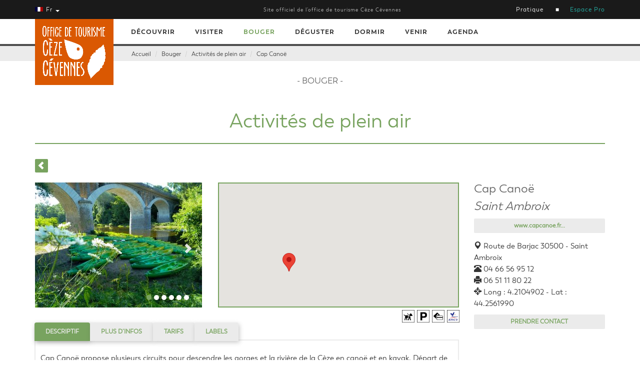

--- FILE ---
content_type: text/html; charset=UTF-8
request_url: https://www.tourisme-ceze-cevennes.com/fr/bouger/activites-de-plein-air/cap-canoe.html
body_size: 15357
content:
 <!DOCTYPE html>
<html lang="fr">
  <head>
    <meta charset="utf-8">
    <meta http-equiv="X-UA-Compatible" content="IE=edge">
    <meta name="viewport" content="width=device-width, initial-scale=1">

    <title>Cap Canoë - Saint Ambroix - Activités de plein air - Bouger - Office de Tourisme Cèze Cévennes</title>
		<meta name="description" content="Cap Cano&euml; propose plusieurs circuits pour descendre les gorges et la rivi&egrave;re de la C&egrave;ze en cano&euml; et en kayak. D&eacute;part de Saint Victor de Malcap ...">
		
    <!-- Bootstrap core CSS -->
    <link href="/css/bootstrap.min.css" rel="stylesheet">
		<!-- perso CSS -->
		<link href="/css/style.css" rel="stylesheet">
		<link href="/css/calendar.css" rel="stylesheet">
		<link href="/css/font-awesome.css" rel="stylesheet">

    <script type="text/javascript" src="https://www.google.com/jsapi"></script>

    <link rel="apple-touch-icon" sizes="180x180" href="/img/favicon/apple-touch-icon.png">
    <link rel="icon" type="image/png" sizes="32x32" href="/img/favicon/favicon-32x32.png">
    <link rel="icon" type="image/png" sizes="16x16" href="/img/favicon/favicon-16x16.png">
    <link rel="manifest" href="/img/favicon/site.webmanifest">
    <link rel="mask-icon" href="/img/favicon/safari-pinned-tab.svg" color="#da5802">
    <meta name="msapplication-TileColor" content="#ffffff">
    <meta name="theme-color" content="#da5802">

    <meta name="google-site-verification" content="XWTnl9ilmYH7myk6tqq2p2Ix54bk2Fbf492INy36E-k" />

    <link href="/css/blueimp-gallery.min.css" rel="stylesheet">

    <!-- Just for debugging purposes. Don't actually copy this line! -->
    <!--[if lt IE 9]><script src="../../assets/js/ie8-responsive-file-warning.js"></script><![endif]-->

    <!-- HTML5 shim and Respond.js IE8 support of HTML5 elements and media queries -->
    <!--[if lt IE 9]>
      <script src="https://oss.maxcdn.com/libs/html5shiv/3.7.0/html5shiv.js"></script>
      <script src="https://oss.maxcdn.com/libs/respond.js/1.4.2/respond.min.js"></script>
    <![endif]-->
    
		  </head>
  <body class="page">
		<div id="topbar">
      <div class="container">
        <div class="row">
          <div class="col-sm-12">
            <div class="langue">
              <div class="dropdown">
                <a class="dropdown-toggle fr" data-toggle="dropdown" aria-haspopup="true" aria-expanded="true" href="#" id="dropdownLangue"><span></span> Fr  <b class="caret"></b></a>
                <ul class="dropdown-menu" aria-labelledby="dropdownLangue">
                                    <li><a href="/en/moove/outdoor-activities/cap-canoe.html"><span class="en"></span> Anglais / English</a></li>                </ul>
              </div>
            </div>
            <h1>Site officiel de l’office de tourisme Cèze Cévennes</h1>
            <ul class="nav navbar-nav">
              <li class="dropdown gris "><a class="gris dropdown-toggle" href="/fr/pratique/">Pratique</a><ul class="dropdown-menu"><li><a href="/fr/pratique/reductions-carte-pass.html">Carte PASS' - participants</a></li><li class="dropdown"><a href="/fr/pratique/commerces-services.html">Commerces - Services</a><ul class="dropdown-menu"><li><a href="/fr/pratique/agences-immobilieres.html">Agences Immobilières</a></li><li><a href="/fr/pratique/alimentation.html">Alimentation</a></li><li><a href="/fr/pratique/assurances.html">Assurances</a></li><li><a href="/fr/pratique/banque.html">Banque</a></li><li><a href="/fr/pratique/bijouterie-horlogerie.html">Bijouterie - Horlogerie</a></li><li><a href="/fr/pratique/bricolage-jardinage-decoration-ameublement.html">Bricolage - Jardinage - Décoration - Ameublement</a></li><li><a href="/fr/pratique/brocanterie-recyclerie.html">Brocanterie - Recyclerie</a></li><li><a href="/fr/pratique/cadeaux-decos-senteurs-jeux.html">Cadeaux - Décos - Senteurs - Jeux</a></li><li><a href="/fr/pratique/caveau-de-degustation.html">Caveau de dégustation</a></li><li><a href="/fr/pratique/chasse-et-peche.html">Chasse et pêche</a></li><li><a href="/fr/pratique/coiffure-esthetique-cosmetique.html">Coiffure - Esthétique - Cosmétique</a></li><li><a href="/fr/pratique/fleuriste-pepinieriste.html">Fleuriste - Pépiniériste</a></li><li><a href="/fr/pratique/laverie-pressing.html">Laverie - Pressing</a></li><li><a href="/fr/pratique/location-de-voiture.html">Location de voiture</a></li><li><a href="/fr/pratique/librairie-papeterie-bureautique.html">Librairie - Papeterie - Bureautique</a></li><li><a href="/fr/pratique/mode-beaute-pret-a-porter.html">Mode - Beauté - Prêt à porter</a></li><li><a href="/fr/pratique/opticien-lunetier.html">Opticien - Lunetier</a></li><li><a href="/fr/pratique/prestataire-de-services.html">Prestataire de services</a></li><li><a href="/fr/pratique/service-depannage.html">Service - Dépannage</a></li><li><a href="/fr/pratique/supermarche-hypermarche.html">Supermarché - Hypermarché</a></li><li><a href="/fr/pratique/tabac-presse-cbd-shop.html">Tabac - Presse - CBD shop</a></li><li><a href="/fr/pratique/taxis.html">Taxis</a></li><li><a href="/fr/pratique/telephonie.html">Téléphonie</a></li></ul><li><a href="/fr/pratique/contact.html">Contact</a></li><li class="dropdown"><a href="/fr/pratique/ensemble-paroissial-ceze-ardeche.html">Cultes</a><ul class="dropdown-menu"><li><a href="/fr/pratique/ensemble-paroissial-ceze-ardeche.html">Ensemble paroissial Cèze Ardèche</a></li><li><a href="/fr/pratique/ensemble-paroissial-st-ambroix-besseges.html">Ensemble paroissial St Ambroix - Bessèges</a></li><li><a href="/fr/pratique/communique-de-l-eglise-protestante.html">Communiqué de l'Eglise Protestante </a></li></ul><li><a href="/fr/pratique/gardiennage-entretien-et-reparation.html">Gardiennage, entretien et réparation</a></li><li><a href="/fr/pratique/listes-des-marches.html">Les Marchés</a></li><li><a href="/fr/pratique/mentions-legales.html">Mentions légales</a></li><li><a href="/fr/pratique/numeros-utiles-en-ceze-cevennes.html">Numéros utiles</a></li><li class="dropdown"><a href="/fr/pratique/banques.html">Services</a><ul class="dropdown-menu"><li><a href="/fr/pratique/banques.html">Banques</a></li><li><a href="/fr/pratique/bureaux-de-poste.html">Bureaux de poste</a></li><li><a href="/fr/pratique/dechetteries.html">Déchetteries</a></li><li><a href="/fr/pratique/gendarmeries.html">Gendarmeries</a></li></ul><li class="dropdown"><a href="/fr/pratique/sante.html">Santé</a><ul class="dropdown-menu"><li><a href="/fr/pratique/acupuncteur.html">Acupuncteur</a></li><li><a href="/fr/pratique/dentistes.html">Dentistes</a></li><li><a href="/fr/pratique/ergotherapeute.html">Ergothérapeute</a></li><li><a href="/fr/pratique/infirmiers-infirmieres.html">Infirmiers, Infirmières</a></li><li><a href="/fr/pratique/kinesitherapeutes.html">Kinésithérapeutes</a></li><li><a href="/fr/pratique/laboratoire-d-analyse-medicale.html">Laboratoire d'analyse médicale</a></li><li><a href="/fr/pratique/medecins.html">Médecins</a></li><li><a href="/fr/pratique/opticiens.html">Opticiens</a></li><li><a href="/fr/pratique/orthophonistes.html">Orthophonistes</a></li><li><a href="/fr/pratique/osteopathes.html">Ostéopathes</a></li><li><a href="/fr/pratique/pedicure-podologue.html">Pédicure-podologue</a></li><li><a href="/fr/pratique/pharmacies.html">Pharmacies</a></li><li><a href="/fr/pratique/veterinaires.html">Vétérinaires</a></li></ul><li><a href="/fr/pratique/votre-avis-nous-interesse.html">Votre avis nous intèresse</a></li><li><a href="/fr/pratique/formulaire-de-reclamation.html">Vos réclamations</a></li></ul>              <li class="dropdown noir "><a class="noir dropdown-toggle" href="/fr/espace-pro/">Espace Pro</a><ul class="dropdown-menu"><li class="dropdown"><a href="/fr/espace-pro/nos-communiques-de-presse.html">Presse écrite</a><ul class="dropdown-menu"><li><a href="/fr/espace-pro/nos-communiques-de-presse.html">Nos communiqués de presse</a></li><li><a href="/fr/espace-pro/partenaires-presse.html">Partenaires presse</a></li><li><a href="/fr/espace-pro/dossier-de-presse.html">Dossier de presse</a></li></ul><li><a href="/fr/espace-pro/devenir-partenaire.html">Partenariat</a></li><li><a href="/fr/espace-pro/documents-a-telecharger.html">Documents à télécharger</a></li><li><a href="/fr/espace-pro/le-classement-des-hebergements-touristiques-marchands.html">Classement des hébergements </a></li><li><a href="/fr/espace-pro/declarer-la-taxe-de-sejour-aupres-du-receveur-de-la-collectivite.html">Taxe de séjour</a></li><li><a href="/fr/espace-pro/nos-engagements.html">Nos engagements</a></li><li><a href="/fr/espace-pro/nos-partenaires.html">Nos Partenaires</a></li></ul>            </ul>
          </div>
        </div>
      </div>
		</div>
    <!-- Fixed navbar -->
    <div class="navbar navbar-default navbar-fixed-top" role="navigation">
      <div class="container">
        <div class="navbar-header">
          <button type="button" class="navbar-toggle" data-toggle="collapse" data-target=".navbar-collapse">
            <span class="sr-only">Toggle navigation</span>
            <span class="icon-bar"></span>
            <span class="icon-bar"></span>
            <span class="icon-bar"></span>
          </button>
          <a class="navbar-brand visible-xs" id="logo-mobile"  title="Logo Office de tourisme Cèze Cévennes" href="/fr/"><img src="/img/logo-ceze-cevennes.jpg" width="157" alt="Logo Office de tourisme Cèze Cévennes"></a>
        </div>
        <div class="navbar-collapse collapse">
        	<a class="navbar-brand hidden-xs" title="Logo Office de tourisme Cèze Cévennes" href="/fr/"><img src="/img/logo-ceze-cevennes.jpg" width="157" alt="Logo Office de tourisme Cèze Cévennes"></a>
          <ul class="nav navbar-nav"><li class="dropdown jaune "><a class="jaune dropdown-toggle" href="/fr/decouvrir/">Découvrir</a><ul class="dropdown-menu"><li><a href="/fr/decouvrir/decouvrez-la-vallee-de-la-ceze.html">La Vallée de la Cèze</a></li><li class="dropdown"><a href="/fr/decouvrir/fruits-legumes-et-truffes.html">Agritourisme</a><ul class="dropdown-menu"><li><a href="/fr/decouvrir/fruits-legumes-et-truffes.html">Fruits, légumes et truffes</a></li><li><a href="/fr/decouvrir/botanique-et-plantes-aromatiques.html">Botanique et plantes aromatiques</a></li><li><a href="/fr/decouvrir/produits-de-la-ruche.html">Produits de la ruche</a></li><li><a href="/fr/decouvrir/agritourisme.html">Agritourisme</a></li><li><a href="/fr/decouvrir/vin.html">Vin</a></li><li><a href="/fr/decouvrir/olives-et-produits-derives.html">Olives et produits dérivés</a></li><li><a href="/fr/decouvrir/fromages-et-produits-laitiers.html">Fromages et produits laitiers</a></li><li><a href="/fr/decouvrir/produits-d-elevage.html">Produits d'élevage</a></li></ul><li><a href="/fr/decouvrir/parcours-d-interpretation-de-la-mine-de-besseges.html">Parcours de la mine de Bessèges</a></li><li><a href="/fr/decouvrir/le-parc-national-des-cevennes.html">Le Parc national des Cévennes</a></li><li class="dropdown"><a href="/fr/decouvrir/les-chateaux.html">Les châteaux</a><ul class="dropdown-menu"><li><a href="/fr/decouvrir/le-chateau-d-allegre.html">Le Château d'Allègre</a></li><li><a href="/fr/decouvrir/le-chateau-de-montalet.html">Le Château de Montalet</a></li><li><a href="/fr/decouvrir/le-chateau-d-aujac.html">Le Château d'Aujac</a></li></ul><li class="dropdown"><a href="/fr/decouvrir/pg/nos-villages.html">Nos villages</a><ul class="dropdown-menu"><li><a href="/fr/decouvrir/pg/nos-villages/allegre-les-fumades.html">Allègre-les-Fumades</a></li><li><a href="/fr/decouvrir/pg/nos-villages/barjac.html">Barjac</a></li><li><a href="/fr/decouvrir/pg/nos-villages/besseges.html">Bessèges</a></li><li><a href="/fr/decouvrir/pg/nos-villages/bordezac.html">Bordezac</a></li><li><a href="/fr/decouvrir/pg/nos-villages/courry.html">Courry</a></li><li><a href="/fr/decouvrir/pg/nos-villages/gagnieres.html">Gagnières</a></li><li><a href="/fr/decouvrir/pg/nos-villages/mejannes-le-clap.html">Méjannes-le-Clap</a></li><li><a href="/fr/decouvrir/pg/nos-villages/meyrannes.html">Meyrannes</a></li><li><a href="/fr/decouvrir/pg/nos-villages/molieres-sur-ceze.html">Molières-sur-Cèze</a></li><li><a href="/fr/decouvrir/pg/nos-villages/navacelles.html">Navacelles</a></li><li><a href="/fr/decouvrir/pg/nos-villages/peyremale.html">Peyremale</a></li><li><a href="/fr/decouvrir/pg/nos-villages/potelieres.html">Potelières</a></li><li><a href="/fr/decouvrir/pg/nos-villages/rivieres.html">Rivières</a></li><li><a href="/fr/decouvrir/pg/nos-villages/robiac-rochessadoule.html">Robiac-Rochessadoule</a></li><li><a href="/fr/decouvrir/pg/nos-villages/rochegude.html">Rochegude</a></li><li><a href="/fr/decouvrir/pg/nos-villages/saint-ambroix.html">Saint Ambroix</a></li><li><a href="/fr/decouvrir/pg/nos-villages/saint-bres.html">Saint Brès</a></li><li><a href="/fr/decouvrir/pg/nos-villages/saint-denis.html">Saint Denis</a></li><li><a href="/fr/decouvrir/pg/nos-villages/saint-jean-de-maruejols-et-avejan.html">Saint Jean de Maruéjols et Avéjan</a></li><li><a href="/fr/decouvrir/pg/nos-villages/saint-privat-de-champclos.html">Saint Privat de Champclos</a></li><li><a href="/fr/decouvrir/pg/nos-villages/saint-sauveur-de-cruzieres.html">Saint Sauveur de Cruzières</a></li><li><a href="/fr/decouvrir/pg/nos-villages/saint-victor-de-malcap.html">Saint Victor de Malcap</a></li><li><a href="/fr/decouvrir/pg/nos-villages/tharaux.html">Tharaux</a></li></ul><li class="dropdown"><a href="/fr/decouvrir/pg/les-villages-labellises.html">Les villages labellisés</a><ul class="dropdown-menu"><li><a href="/fr/decouvrir/pg/les-villages-labellises/barjac.html">Barjac</a></li><li><a href="/fr/decouvrir/pg/les-villages-labellises/montclus.html">Montclus</a></li><li><a href="/fr/decouvrir/pg/les-villages-labellises/la-roque-sur-ceze.html">La Roque sur Cèze</a></li><li><a href="/fr/decouvrir/pg/les-villages-labellises/lussan.html">Lussan</a></li><li><a href="/fr/decouvrir/pg/les-villages-labellises/vezenobres.html">Vézénobres</a></li></ul><li class="dropdown"><a href="/fr/decouvrir/les-sites-classes-au-patrimoine-national.html">Les sites classés au patrimoine national</a><ul class="dropdown-menu"><li><a href="/fr/decouvrir/monuments-historiques-de-nimes.html">Monuments Historiques de Nîmes</a></li><li><a href="/fr/decouvrir/fort-saint-andre.html">Fort Saint André</a></li><li><a href="/fr/decouvrir/chartreuse-de-villeneuve-lez-avignon.html">Chartreuse de Villeneuve lez Avignon</a></li><li><a href="/fr/decouvrir/remparts-d-aigues-mortes.html">Remparts d'Aigues Mortes</a></li><li><a href="/fr/decouvrir/tour-de-constance.html">Tour de Constance</a></li><li><a href="/fr/decouvrir/abbaye-de-montmajour.html">Abbaye de Montmajour</a></li><li><a href="/fr/decouvrir/site-archeologique-du-glanum.html">Site archéologique du Glanum</a></li></ul><li class="dropdown"><a href="/fr/decouvrir/les-sites-classes-au-patrimoine-de-l-unesco.html">Les sites classés au patrimoine de l'UNESCO</a><ul class="dropdown-menu"><li><a href="/fr/decouvrir/la-maison-carree.html">La Maison Carrée</a></li><li><a href="/fr/decouvrir/le-pont-du-gard.html">Le Pont du Gard</a></li><li><a href="/fr/decouvrir/causses-cevennes.html">Causses & Cévennes</a></li><li><a href="/fr/decouvrir/le-palais-des-papes.html">Le Palais des Papes</a></li><li><a href="/fr/decouvrir/le-theatre-antique-d-orange.html">Le théâtre antique d'Orange</a></li><li><a href="/fr/decouvrir/le-canal-du-midi.html">Le Canal du Midi</a></li><li><a href="/fr/decouvrir/la-cite-de-carcassonne.html">La cité de Carcassonne</a></li></ul><li><a href="/fr/decouvrir/vignoble-des-cevennes.html">Vignobles & découvertes</a></li></ul><li class="dropdown bleu "><a class="bleu dropdown-toggle" href="/fr/visiter/">Visiter</a><ul class="dropdown-menu"><li><a href="/fr/visiter/les-chateaux/">Les châteaux</a></li><li><a href="/fr/visiter/les-grottes/">Les grottes</a></li><li><a href="/fr/visiter/les-jardins-les-parcs-les-producteurs/">Les jardins, les parcs, les producteurs</a></li><li><a href="/fr/visiter/les-musees/">Les musées</a></li><li><a href="/fr/visiter/les-artistes-et-artisans-d-art/">Les artistes et artisans d'art</a></li><li><a href="/fr/visiter/en-famille/">En famille</a></li><li><a href="/fr/visiter/avec-son-chien/">Avec son chien</a></li></ul><li class="dropdown vert active"><a class="vert dropdown-toggle" href="/fr/bouger/">Bouger</a><ul class="dropdown-menu"><li><a href="/fr/bouger/activites-de-plein-air/">Activités de plein air</a></li><li><a href="/fr/bouger/activites-de-loisir/">Activités de loisir</a></li><li><a href="/fr/bouger/activites-enfants/">Activités enfants</a></li><li><a href="/fr/bouger/bien-etre/">Bien-être</a></li><li><a href="/fr/bouger/ca-roule/">Ca roule!</a></li><li><a href="/fr/bouger/randonnees-visites/">Randonnées & Visites</a></li></ul><li class="dropdown rouge "><a class="rouge dropdown-toggle" href="/fr/deguster/">Déguster</a><ul class="dropdown-menu"><li><a href="/fr/deguster/produits-du-terroir/">Produits du terroir</a></li><li><a href="/fr/deguster/restaurants/">Restaurants</a></li><li><a href="/fr/deguster/bar-salon-de-the-bar-a-vin-epicerie-fine/">Bar - Salon de thé - Bar à vin - Epicerie fine</a></li></ul><li class="dropdown bleuF "><a class="bleuF dropdown-toggle" href="/fr/dormir/">Dormir</a><ul class="dropdown-menu"><li><a href="/fr/dormir/accueil-de-groupe-et-residences-de-tourisme/">Accueil de groupe et Résidences de tourisme</a></li><li><a href="/fr/dormir/campings/">Campings</a></li><li><a href="/fr/dormir/chambres-d-hotes/">Chambres d'hôtes</a></li><li><a href="/fr/dormir/gites-meubles-de-tourisme/">Gîtes - Meublés de tourisme</a></li><li><a href="/fr/dormir/hebergements-insolites/">Hébergements insolites</a></li><li><a href="/fr/dormir/hotels/">Hôtels</a></li></ul><li class="dropdown vertF "><a class="vertF dropdown-toggle" href="/fr/venir/">Venir</a><ul class="dropdown-menu"><li><a href="/fr/venir/aires-pour-camping-cars.html">Aires pour camping-cars</a></li><li><a href="/fr/venir/bornes-pour-voitures-electriques.html">Bornes pour voitures électriques </a></li><li><a href="/fr/venir/se-deplacer.html">Se déplacer</a></li><li><a href="/fr/venir/venir-a-l-office-de-tourisme.html">Venir à l'office de tourisme</a></li></ul><li class="dropdown orange "><a class="orange dropdown-toggle" href="/fr/agenda/agd/tout/ ">Agenda </a><ul class="dropdown-menu"><li><a href="/fr/agenda/agd/cinema-theatre-danse/">Cinéma - Théâtre - Danse</a></li><li><a href="/fr/agenda/agd/concerts-festivals/">Concerts - Festivals</a></li><li><a href="/fr/agenda/agd/conferences-rencontres-forums/">Conférences - Rencontres - Forums</a></li><li><a href="/fr/agenda/agd/concours-tournoi-jeu/">Concours - Tournoi - Jeu</a></li><li><a href="/fr/agenda/agd/expositions/">Expositions</a></li><li><a href="/fr/agenda/agd/festivites-spectacles/">Festivités - Spectacles</a></li><li><a href="/fr/agenda/agd/foires-salons-marches/">Foires - Salons - Marchés</a></li><li><a href="/fr/agenda/agd/journees-du-patrimoine/">Journées du Patrimoine</a></li><li><a href="/fr/agenda/agd/manifestations-sportives/">Manifestations sportives</a></li><li><a href="/fr/agenda/agd/jeune-public/">Jeune public</a></li><li><a href="/fr/agenda/agd/stages-ateliers/">Stages - Ateliers</a></li><li><a href="/fr/agenda/agd/vides-greniers-brocantes/">Vides greniers - Brocantes</a></li><li><a href="/fr/agenda/agd/visites-randonnees/">Visites - Randonnées</a></li></ul></ul>          <ul class="nav navbar-nav visible-xs">
            <li class="dropdown gris "><a class="gris dropdown-toggle" href="/fr/pratique/">Pratique</a><ul class="dropdown-menu"><li><a href="/fr/pratique/reductions-carte-pass.html">Carte PASS' - participants</a></li><li class="dropdown"><a href="/fr/pratique/commerces-services.html">Commerces - Services</a><ul class="dropdown-menu"><li><a href="/fr/pratique/agences-immobilieres.html">Agences Immobilières</a></li><li><a href="/fr/pratique/alimentation.html">Alimentation</a></li><li><a href="/fr/pratique/assurances.html">Assurances</a></li><li><a href="/fr/pratique/banque.html">Banque</a></li><li><a href="/fr/pratique/bijouterie-horlogerie.html">Bijouterie - Horlogerie</a></li><li><a href="/fr/pratique/bricolage-jardinage-decoration-ameublement.html">Bricolage - Jardinage - Décoration - Ameublement</a></li><li><a href="/fr/pratique/brocanterie-recyclerie.html">Brocanterie - Recyclerie</a></li><li><a href="/fr/pratique/cadeaux-decos-senteurs-jeux.html">Cadeaux - Décos - Senteurs - Jeux</a></li><li><a href="/fr/pratique/caveau-de-degustation.html">Caveau de dégustation</a></li><li><a href="/fr/pratique/chasse-et-peche.html">Chasse et pêche</a></li><li><a href="/fr/pratique/coiffure-esthetique-cosmetique.html">Coiffure - Esthétique - Cosmétique</a></li><li><a href="/fr/pratique/fleuriste-pepinieriste.html">Fleuriste - Pépiniériste</a></li><li><a href="/fr/pratique/laverie-pressing.html">Laverie - Pressing</a></li><li><a href="/fr/pratique/location-de-voiture.html">Location de voiture</a></li><li><a href="/fr/pratique/librairie-papeterie-bureautique.html">Librairie - Papeterie - Bureautique</a></li><li><a href="/fr/pratique/mode-beaute-pret-a-porter.html">Mode - Beauté - Prêt à porter</a></li><li><a href="/fr/pratique/opticien-lunetier.html">Opticien - Lunetier</a></li><li><a href="/fr/pratique/prestataire-de-services.html">Prestataire de services</a></li><li><a href="/fr/pratique/service-depannage.html">Service - Dépannage</a></li><li><a href="/fr/pratique/supermarche-hypermarche.html">Supermarché - Hypermarché</a></li><li><a href="/fr/pratique/tabac-presse-cbd-shop.html">Tabac - Presse - CBD shop</a></li><li><a href="/fr/pratique/taxis.html">Taxis</a></li><li><a href="/fr/pratique/telephonie.html">Téléphonie</a></li></ul><li><a href="/fr/pratique/contact.html">Contact</a></li><li class="dropdown"><a href="/fr/pratique/ensemble-paroissial-ceze-ardeche.html">Cultes</a><ul class="dropdown-menu"><li><a href="/fr/pratique/ensemble-paroissial-ceze-ardeche.html">Ensemble paroissial Cèze Ardèche</a></li><li><a href="/fr/pratique/ensemble-paroissial-st-ambroix-besseges.html">Ensemble paroissial St Ambroix - Bessèges</a></li><li><a href="/fr/pratique/communique-de-l-eglise-protestante.html">Communiqué de l'Eglise Protestante </a></li></ul><li><a href="/fr/pratique/gardiennage-entretien-et-reparation.html">Gardiennage, entretien et réparation</a></li><li><a href="/fr/pratique/listes-des-marches.html">Les Marchés</a></li><li><a href="/fr/pratique/mentions-legales.html">Mentions légales</a></li><li><a href="/fr/pratique/numeros-utiles-en-ceze-cevennes.html">Numéros utiles</a></li><li class="dropdown"><a href="/fr/pratique/banques.html">Services</a><ul class="dropdown-menu"><li><a href="/fr/pratique/banques.html">Banques</a></li><li><a href="/fr/pratique/bureaux-de-poste.html">Bureaux de poste</a></li><li><a href="/fr/pratique/dechetteries.html">Déchetteries</a></li><li><a href="/fr/pratique/gendarmeries.html">Gendarmeries</a></li></ul><li class="dropdown"><a href="/fr/pratique/sante.html">Santé</a><ul class="dropdown-menu"><li><a href="/fr/pratique/acupuncteur.html">Acupuncteur</a></li><li><a href="/fr/pratique/dentistes.html">Dentistes</a></li><li><a href="/fr/pratique/ergotherapeute.html">Ergothérapeute</a></li><li><a href="/fr/pratique/infirmiers-infirmieres.html">Infirmiers, Infirmières</a></li><li><a href="/fr/pratique/kinesitherapeutes.html">Kinésithérapeutes</a></li><li><a href="/fr/pratique/laboratoire-d-analyse-medicale.html">Laboratoire d'analyse médicale</a></li><li><a href="/fr/pratique/medecins.html">Médecins</a></li><li><a href="/fr/pratique/opticiens.html">Opticiens</a></li><li><a href="/fr/pratique/orthophonistes.html">Orthophonistes</a></li><li><a href="/fr/pratique/osteopathes.html">Ostéopathes</a></li><li><a href="/fr/pratique/pedicure-podologue.html">Pédicure-podologue</a></li><li><a href="/fr/pratique/pharmacies.html">Pharmacies</a></li><li><a href="/fr/pratique/veterinaires.html">Vétérinaires</a></li></ul><li><a href="/fr/pratique/votre-avis-nous-interesse.html">Votre avis nous intèresse</a></li><li><a href="/fr/pratique/formulaire-de-reclamation.html">Vos réclamations</a></li></ul>            <li class="dropdown noir "><a class="noir dropdown-toggle" href="/fr/espace-pro/">Espace Pro</a><ul class="dropdown-menu"><li class="dropdown"><a href="/fr/espace-pro/nos-communiques-de-presse.html">Presse écrite</a><ul class="dropdown-menu"><li><a href="/fr/espace-pro/nos-communiques-de-presse.html">Nos communiqués de presse</a></li><li><a href="/fr/espace-pro/partenaires-presse.html">Partenaires presse</a></li><li><a href="/fr/espace-pro/dossier-de-presse.html">Dossier de presse</a></li></ul><li><a href="/fr/espace-pro/devenir-partenaire.html">Partenariat</a></li><li><a href="/fr/espace-pro/documents-a-telecharger.html">Documents à télécharger</a></li><li><a href="/fr/espace-pro/le-classement-des-hebergements-touristiques-marchands.html">Classement des hébergements </a></li><li><a href="/fr/espace-pro/declarer-la-taxe-de-sejour-aupres-du-receveur-de-la-collectivite.html">Taxe de séjour</a></li><li><a href="/fr/espace-pro/nos-engagements.html">Nos engagements</a></li><li><a href="/fr/espace-pro/nos-partenaires.html">Nos Partenaires</a></li></ul>          </ul>
        </div>
      </div>
    </div>
		<!-- Carousel
    ================================================== -->
				<div id="bar-under">
			<div class="container">
				<div class="pull-left hidden-xs">
						<a class="brochure" data-toggle="tooltip" data-placement="bottom" href="/fr/decouvrir/documents-a-telecharger.html" title="Télécharger nos brochures"></a> <span>|</span>
            <a class="office" data-toggle="tooltip" data-placement="bottom" href="/fr/pratique/les-offices.html " title="Contact par téléphone"></a> <span>|</span>
            <a class="contact" data-toggle="tooltip" data-placement="bottom" href="/fr/pratique/contact.html " title="Formulaire de contact"></a>
					</div>
				<div class="pull-right">
					<form action="/fr/search.html" method="post">
						<input type="submit" name="submit-search" value="Rechercher">
						<input type="search" name="search" placeholder="Rechercher">
					</form>
				</div>
	    </div> 
		</div>		<!-- body -->
		<div id="fil-arianne" class="hidden-xs">
	    <div class="container">
	    	<div class="row">
	    		<div class="col-sm-12 col-md-8 col-sm-offset-3 col-md-offset-2">
	    			<ol class="breadcrumb">
	    				<li class="home"><a href="/fr/">Accueil</a></li>
									<li class="all"><a href="/fr/bouger/">Bouger</a></li>
									<li class="vert"><a href="/fr/bouger/activites-de-plein-air/">Activités de plein air</a></li>
   								<li class="current vert"><a href="/fr/bouger/activites-de-plein-air/cap-canoe.html">Cap Canoë</a></li>	    			</ol>
					</div>
	    	</div>
	    </div>
		</div>
		<div class="container titre-pg">
	    <div class="row">
    		<div class="col-xs-12 col-sm-12 col-md-12 text-center">
    			<span class="titre-cat">- Bouger -</span>
    			<span class="titre-scat vert">Activités de plein air</span>
    			<!--  -->
				</div>
    	</div>
    </div>  
    <div class="container content-pg pg_annu">
    	<div class="row">
		   	<div class="col-md-12">
		   		<a class="retour vert" href="/fr/bouger/activites-de-plein-air/" title="Retour"><i class="glyphicon glyphicon-chevron-left"></i></a>
		   		
		   	</div>
    	</div>
    	<div class="row">
		   	<div class="col-xs-12 col-sm-4 col-md-3 col-sm-push-8 col-md-push-9">
			   	<h1>Cap Canoë<br/><span>Saint Ambroix</span></h1>
			   				   	<a href="http://www.capcanoe.fr" title="Cap Canoë" class="lien_small vert" target="_blank">www.capcanoe.fr...</a>
			   				   	<address>
			   						   	<span class="glyphicon glyphicon-map-marker"></span> Route de Barjac 30500 - Saint Ambroix<br/>
				   							<span class="glyphicon glyphicon-phone-alt"></span> 04 66 56 95 12<br/>
												<span class="glyphicon glyphicon-print"></span> 06 51 11 80 22<br/>
												<span class="glyphicon glyphicon-screenshot"></span> Long : 4.2104902 - Lat : 44.2561990<br/>
									   	</address>
			   				   	<a href="#" title="" class="lien_small vert" data-toggle="modal" data-target="#contact">PRENDRE CONTACT</a>
			   	  
		   	</div>
		   	<div class="col-xs-12 col-sm-8 col-md-9 col-sm-pull-4 col-md-pull-3">
		   		<div class="row">
		   							   	<div class="col-xs-12 col-sm-12 col-md-5">
							<div class='littleSlider vert'>
								<div class='slider'>
																		<div class='item'>
										<a href="/img/annuaire/1643033507b.jpg" data-gallery="multiimages" data-toggle="lightbox" data-title="Cap Canoë">
											<img src="/img/annuaire/1643033507.jpg" alt="" class="img-responsive">
										</a>
									</div>
																		<div class='item'>
										<a ">
											<img src="/img/annuaire/1643033507_2.jpg" alt="" class="img-responsive">
										</a>
									</div>
																		<div class='item'>
										<a ">
											<img src="/img/annuaire/1643033507_3.jpg" alt="" class="img-responsive">
										</a>
									</div>
																		<div class='item'>
										<a ">
											<img src="/img/annuaire/1643033507_4.jpg" alt="" class="img-responsive">
										</a>
									</div>
																		<div class='item'>
										<a ">
											<img src="/img/annuaire/1643033507_5.jpg" alt="" class="img-responsive">
										</a>
									</div>
																		<div class='item'>
										<a ">
											<img src="/img/annuaire/1643033507_6.jpg" alt="" class="img-responsive">
										</a>
									</div>
																	</div>
								<div class="nav-slider-head-next">
									<span class="glyphicon glyphicon-chevron-right"></span>
								</div>
								<div class="nav-slider-head-prev">
									<span class="glyphicon glyphicon-chevron-left"></span>
								</div>
								<div class="slideSelectors">
																		<div class="item selected"></div>
																		<div class="item"></div>
																		<div class="item"></div>
																		<div class="item"></div>
																		<div class="item"></div>
																		<div class="item"></div>
																	</div>
							</div>
				   	</div>
				   	<div class="col-xs-12 col-sm-12 col-md-7">
				   		<div id="map-canvas" class="vert"></div>
					  </div>
					  <div class="col-xs-12 col-sm-12 col-md-12 picto">
					  	<img src="/img/picto/chien1.jpg"><img src="/img/picto/parking.jpg"><img src="/img/picto/credit-card.jpg"><img src="/img/picto/ancv2.jpg">					  </div>
					  				    <div class="col-xs-12 col-sm-12 col-md-12">
							<ul class="nav nav-tabs vert">
							  							  <li class="active"><a href="#desc" data-toggle="tab">Descriptif</a></li>
							  							  <li><a href="#infos" data-toggle="tab">PLUS D’INFOS</a></li>
							  							  <li><a href="#tarifs" data-toggle="tab">TARIFS</a></li>
							  							  <li><a href="#labels" data-toggle="tab">LABELs</a></li>
							  							</ul>
							<div class="tab-content">
							  <div class="tab-pane fade active in" id="desc">
							  										<p>Cap Cano&euml; propose plusieurs circuits pour descendre les gorges et la rivi&egrave;re de la C&egrave;ze en cano&euml; et en kayak. D&eacute;part de Saint Victor de Malcap d&#39;avril &agrave; octobre, de Tharaux au printemps et &agrave; l&#39;automne, sur r&eacute;servation.</p>

<p>Restauration sur place ou &agrave; emporter : boissons, glaces, snack.</p>

<p>Facebook :&nbsp;<a href="https://www.facebook.com/capcanoe30500" target="_blank">Cap canoe</a></p>

<div style="background:#eeeeee; border:1px solid #cccccc; padding:5px 10px">Ouvert d&#39;avril &agrave; octobre 2025.</div>

<p><samp>R&eacute;duction CARTE PASS&#39; 2025: -20%&nbsp;(renseignements OTC C&egrave;ze C&eacute;vennes 04 66 24 80 24)&nbsp;</samp></p>
                    																  </div>
							  							  <div class="tab-pane fade" id="infos">
									<ul>
	<li>accessible aux personnes &agrave; mobillit&eacute; r&eacute;duite</li>
	<li>groupes accept&eacute;s de 10 &agrave; 100 personnes</li>
	<li>animaux accept&eacute;s</li>
	<li>anglais et n&eacute;erlandais parl&eacute;s</li>
</ul>
							  </div>
							  							  <div class="tab-pane fade" id="tarifs">
							  								  	
								  <p>Parcours 4 km (1h à 2h) : kayak : 17 € / canoë 2 places : 34 € / canoë 3 places* : 39 € / canoë 4 places** : 42 €
Parcours 8 km (2h à 4h) : kayak : 20 € / canoë 2 places : 40 € / canoë 3 places* : 45 € / canoë 4 places** : 49 €
Parcours 14 km (3h ou petite journée) : kayak : 26 € / canoë 2 places : 52 € / canoë 3 places* : 57 €

<i>* La 3° place uniquement pour un enfant de moins de 12 ans.
** La 3° et 4° place uniquement pour 2 enfants de moins de 6 ans.</i>

Moyens de paiement : espèces, chèque, chèques vacances ANCV, carte bancaire, eurocard/mastercard.</p>
								  							  </div>
							  							  <div class="tab-pane fade" id="labels">
								  <img src="/img/label/1549982049.jpg" alt="Carte PASS' "><img src="/img/label/1523960801.jpg" alt="Vignobles & Découvertes">							  </div>
							  							</div>
				    </div>
				  </div>
		    </div>
    	</div>
    	<div class="row">
		   	<div class="col-md-12">
		   		<div class="similaire vert">
		   			<div class="row">
		   				<span class="col-md-12 titre_similaire">Offres similaires</span>
		   			</div>
		   			<div class="row">
			    		
							<div class="col-sm-6 col-md-3">
						    <div class="thumbnail vert">
						      <div class="caption">
						        <div class="shadow3">
						        	<h2 class="vert"><a href="/fr/bouger/activites-de-plein-air/ceven-aventure-canoe-chassezac.html" title="Ceven' Aventure - Canoë Chassezac">Ceven' Aventure - Canoë Chassezac</a></h2>
						        </div>
						        <p><a href="/fr/bouger/activites-de-plein-air/ceven-aventure-canoe-chassezac.html" title="Ceven' Aventure - Canoë Chassezac">Activités de plein air - Les Assions</a></p>
						      </div>
						      <a href="/fr/bouger/activites-de-plein-air/ceven-aventure-canoe-chassezac.html" title="Ceven' Aventure - Canoë Chassezac">
						      	
						      	<img class="img-responsive" src="/img/annuaire/1701096909.jpg" alt="Ceven' Aventure - Canoë Chassezac">
							      
							    </a>
						    </div>
						  </div>
							<div class="col-sm-6 col-md-3">
						    <div class="thumbnail vert">
						      <div class="caption">
						        <div class="shadow3">
						        	<h2 class="vert"><a href="/fr/bouger/activites-de-plein-air/scop-explo.html" title="Scop Explo">Scop Explo</a></h2>
						        </div>
						        <p><a href="/fr/bouger/activites-de-plein-air/scop-explo.html" title="Scop Explo">Activités de plein air - Casteljau</a></p>
						      </div>
						      <a href="/fr/bouger/activites-de-plein-air/scop-explo.html" title="Scop Explo">
						      	
						      	<img class="img-responsive" src="/img/annuaire/1673878730.jpg" alt="Scop Explo">
							      
							    </a>
						    </div>
						  </div>
							<div class="col-sm-6 col-md-3">
						    <div class="thumbnail vert">
						      <div class="caption">
						        <div class="shadow3">
						        	<h2 class="vert"><a href="/fr/bouger/activites-de-plein-air/artabal-canoe.html" title="ARTABAL Canoë">ARTABAL Canoë</a></h2>
						        </div>
						        <p><a href="/fr/bouger/activites-de-plein-air/artabal-canoe.html" title="ARTABAL Canoë">Activités de plein air - Allègre-les-Fumades</a></p>
						      </div>
						      <a href="/fr/bouger/activites-de-plein-air/artabal-canoe.html" title="ARTABAL Canoë">
						      	
						      	<img class="img-responsive" src="/img/annuaire/1643193029.jpg" alt="ARTABAL Canoë">
							      
							    </a>
						    </div>
						  </div>
							<div class="col-sm-6 col-md-3">
						    <div class="thumbnail vert">
						      <div class="caption">
						        <div class="shadow3">
						        	<h2 class="vert"><a href="/fr/bouger/activites-de-plein-air/ardeche-outdoor-activites-canyoning.html" title="Ardèche Outdoor Activités - Canyoning">Ardèche Outdoor Activités - Canyoning</a></h2>
						        </div>
						        <p><a href="/fr/bouger/activites-de-plein-air/ardeche-outdoor-activites-canyoning.html" title="Ardèche Outdoor Activités - Canyoning">Activités de plein air - Labeaume </a></p>
						      </div>
						      <a href="/fr/bouger/activites-de-plein-air/ardeche-outdoor-activites-canyoning.html" title="Ardèche Outdoor Activités - Canyoning">
						      	
						      	<img class="img-responsive" src="/img/annuaire/1699541138.jpg" alt="Ardèche Outdoor Activités - Canyoning">
							      
							    </a>
						    </div>
						  </div>		   			</div>
		   		</div>
		   	</div>
    	</div>
    </div>
    <!-- /body -->
    
    <!-- Modal -->
		<div class="modal fade" id="contact" tabindex="-1" role="dialog" aria-labelledby="myModalLabel" aria-hidden="true">
		  <div class="modal-dialog">
		    <div class="modal-content">
		      <div class="modal-header">
		        <button type="button" class="close" data-dismiss="modal" aria-hidden="true">&times;</button>
		        <h4 class="modal-title" id="myModalLabel">Cap Canoë</h4>
		      </div>
		      <div class="modal-body">
		      	<hr>
		        <span class="info-contact">
		        	Pour contacter ce prestataire, veuillez remplir les champs ci-dessous. En cliquant sur envoyer, votre demande sera transférée par email directement au prestataire.		        </span>
		        <hr>
		        <form class="form-horizontal" role="form" action="#" method="post">
		        	<div id="fooDiv">
								<label for="foo"></label>
								<input type="text" name="subject" id="foo" autofill="off">
							</div>
							<script>
							(function () {
							    var e = document.getElementById("fooDiv");
							    e.parentNode.removeChild(e);
							})();
							</script>
						  <div class="form-group">
						    <label for="inputEmail3" class="col-sm-2 control-label">Nom <span class="symbol required"></span></label>
						    <div class="col-sm-10">
						      <input type="text" class="form-control" name="nom" placeholder="Nom" required="required">
						    </div>
						  </div>
						  <div class="form-group">
						    <label for="inputPassword3" class="col-sm-2 control-label">Prénom </label>
						    <div class="col-sm-10">
						      <input type="text" class="form-control" name="prenom" placeholder="Prénom">
						    </div>
						  </div>
						  <hr>
						  <div class="form-group">
						    <label for="inputEmail3" class="col-sm-2 control-label">Code Postal</label>
						    <div class="col-sm-10">
						      <input type="number" class="form-control" name="cp" placeholder="Code Postal">
						    </div>
						  </div>
						  <div class="form-group">
						    <label for="inputPassword3" class="col-sm-2 control-label">Ville</label>
						    <div class="col-sm-10">
						      <input type="text" class="form-control" name="ville" placeholder="Ville">
						    </div>
						  </div>
						  <div class="form-group">
						    <label for="inputPassword3" class="col-sm-2 control-label">Pays</label>
								<div class="col-sm-10">
								  <select class="form-control" name="pays">
									  <option value="France">France</option><option value="Afghanistan">Afghanistan</option><option value="Afrique du sud">Afrique du sud</option><option value="Albanie">Albanie</option><option value="AlgÃ©rie">AlgÃ©rie</option><option value="Allemagne">Allemagne</option><option value="Arabie saoudite">Arabie saoudite</option><option value="Argentine">Argentine</option><option value="Australie">Australie</option><option value="Autriche">Autriche</option><option value="Belgique">Belgique</option><option value="BrÃ©sil">BrÃ©sil</option><option value="Bulgarie">Bulgarie</option><option value="Canada">Canada</option><option value="Chili">Chili</option><option value="Chine (RÃ©p. pop.)">Chine (RÃ©p. pop.)</option><option value="Colombie">Colombie</option><option value="CorÃ©e, Sud">CorÃ©e, Sud</option><option value="Costa Rica">Costa Rica</option><option value="Croatie">Croatie</option><option value="Danemark">Danemark</option><option value="Ãgypte">Ãgypte</option><option value="Ãmirats arabes unis">Ãmirats arabes unis</option><option value="Ãquateur">Ãquateur</option><option value="Ãtats-Unis">Ãtats-Unis</option><option value="El Salvador">El Salvador</option><option value="Espagne">Espagne</option><option value="Finlande">Finlande</option><option value="GrÃ¨ce">GrÃ¨ce</option><option value="Hong Kong">Hong Kong</option><option value="Hongrie">Hongrie</option><option value="Inde">Inde</option><option value="IndonÃ©sie">IndonÃ©sie</option><option value="Irlande">Irlande</option><option value="IsraÃ«l">IsraÃ«l</option><option value="Italie">Italie</option><option value="Japon">Japon</option><option value="Jordanie">Jordanie</option><option value="Liban">Liban</option><option value="Malaisie">Malaisie</option><option value="Maroc">Maroc</option><option value="Mexique">Mexique</option><option value="NorvÃ¨ge">NorvÃ¨ge</option><option value="Nouvelle-ZÃ©lande">Nouvelle-ZÃ©lande</option><option value="PÃ©rou">PÃ©rou</option><option value="Pakistan">Pakistan</option><option value="Pays-Bas">Pays-Bas</option><option value="Philippines">Philippines</option><option value="Pologne">Pologne</option><option value="Porto Rico">Porto Rico</option><option value="Portugal">Portugal</option><option value="RÃ©publique tchÃ¨que">RÃ©publique tchÃ¨que</option><option value="Roumanie">Roumanie</option><option value="Royaume-Uni">Royaume-Uni</option><option value="Russie">Russie</option><option value="Singapour">Singapour</option><option value="SuÃ¨de">SuÃ¨de</option><option value="Suisse">Suisse</option><option value="Taiwan">Taiwan</option><option value="Thailande">Thailande</option><option value="Turquie">Turquie</option><option value="Ukraine">Ukraine</option><option value="Venezuela">Venezuela</option><option value="Yougoslavie">Yougoslavie</option><option value="Samoa">Samoa</option><option value="Andorre">Andorre</option><option value="Angola">Angola</option><option value="Anguilla">Anguilla</option><option value="Antarctique">Antarctique</option><option value="Antigua et Barbuda">Antigua et Barbuda</option><option value="ArmÃ©nie">ArmÃ©nie</option><option value="Aruba">Aruba</option><option value="AzerbaÃ¯djan">AzerbaÃ¯djan</option><option value="Bahamas">Bahamas</option><option value="Bahrain">Bahrain</option><option value="Bangladesh">Bangladesh</option><option value="BiÃ©lorussie">BiÃ©lorussie</option><option value="Belize">Belize</option><option value="Benin">Benin</option><option value="Bermudes (Les)">Bermudes (Les)</option><option value="Bhoutan">Bhoutan</option><option value="Bolivie">Bolivie</option><option value="Bosnie-HerzÃ©govine">Bosnie-HerzÃ©govine</option><option value="Botswana">Botswana</option><option value="Bouvet (Ãles)">Bouvet (Ãles)</option><option value="Territoire britannique de l'ocÃ©an Indien">Territoire britannique de l'ocÃ©an Indien</option><option value="Vierges britanniques (Ãles)">Vierges britanniques (Ãles)</option><option value="Brunei">Brunei</option><option value="Burkina Faso">Burkina Faso</option><option value="Burundi">Burundi</option><option value="Cambodge">Cambodge</option><option value="Cameroun">Cameroun</option><option value="Cap Vert">Cap Vert</option><option value="Cayman (Ãles)">Cayman (Ãles)</option><option value="RÃ©publique centrafricaine">RÃ©publique centrafricaine</option><option value="Tchad">Tchad</option><option value="Christmas (Ãle)">Christmas (Ãle)</option><option value="Cocos (Ãles)">Cocos (Ãles)</option><option value="Comores">Comores</option><option value="RÃ©p. DÃ©m. du Congo">RÃ©p. DÃ©m. du Congo</option><option value="Cook (Ãles)">Cook (Ãles)</option><option value="Cuba">Cuba</option><option value="Chypre">Chypre</option><option value="Djibouti">Djibouti</option><option value="Dominique">Dominique</option><option value="RÃ©publique Dominicaine">RÃ©publique Dominicaine</option><option value="Timor">Timor</option><option value="GuinÃ©e Equatoriale">GuinÃ©e Equatoriale</option><option value="ÃrythrÃ©e">ÃrythrÃ©e</option><option value="Estonie">Estonie</option><option value="Ethiopie">Ethiopie</option><option value="Falkland (Ãle)">Falkland (Ãle)</option><option value="FÃ©roÃ© (Ãles)">FÃ©roÃ© (Ãles)</option><option value="Fidji (RÃ©publique des)">Fidji (RÃ©publique des)</option><option value="Guyane franÃ§aise">Guyane franÃ§aise</option><option value="PolynÃ©sie franÃ§aise">PolynÃ©sie franÃ§aise</option><option value="Territoires franÃ§ais du sud">Territoires franÃ§ais du sud</option><option value="Gabon">Gabon</option><option value="Gambie">Gambie</option><option value="GÃ©orgie">GÃ©orgie</option><option value="Ghana">Ghana</option><option value="Gibraltar">Gibraltar</option><option value="Groenland">Groenland</option><option value="Grenade">Grenade</option><option value="Guadeloupe">Guadeloupe</option><option value="Guam">Guam</option><option value="Guatemala">Guatemala</option><option value="GuinÃ©e">GuinÃ©e</option><option value="GuinÃ©e-Bissau">GuinÃ©e-Bissau</option><option value="Guyane">Guyane</option><option value="HaÃ¯ti">HaÃ¯ti</option><option value="Heard et McDonald (Ãles)">Heard et McDonald (Ãles)</option><option value="Honduras">Honduras</option><option value="Islande">Islande</option><option value="Iran">Iran</option><option value="Irak">Irak</option><option value="CÃ´te d'Ivoire">CÃ´te d'Ivoire</option><option value="JamaÃ¯que">JamaÃ¯que</option><option value="Kazakhstan">Kazakhstan</option><option value="Kenya">Kenya</option><option value="Kiribati">Kiribati</option><option value="CorÃ©e du Nord">CorÃ©e du Nord</option><option value="Koweit">Koweit</option><option value="Kirghizistan">Kirghizistan</option><option value="Laos">Laos</option><option value="Lettonie">Lettonie</option><option value="Lesotho">Lesotho</option><option value="LibÃ©ria">LibÃ©ria</option><option value="Libye">Libye</option><option value="Liechtenstein">Liechtenstein</option><option value="Lithuanie">Lithuanie</option><option value="Luxembourg">Luxembourg</option><option value="Macau">Macau</option><option value="MacÃ©doine">MacÃ©doine</option><option value="Madagascar">Madagascar</option><option value="Malawi">Malawi</option><option value="Maldives (Ãles)">Maldives (Ãles)</option><option value="Mali">Mali</option><option value="Malte">Malte</option><option value="Marshall (Ãles)">Marshall (Ãles)</option><option value="Martinique">Martinique</option><option value="Mauritanie">Mauritanie</option><option value="Maurice">Maurice</option><option value="Mayotte">Mayotte</option><option value="MicronÃ©sie (Ãtats fÃ©dÃ©rÃ©s de)">MicronÃ©sie (Ãtats fÃ©dÃ©rÃ©s de)</option><option value="Moldavie">Moldavie</option><option value="Monaco">Monaco</option><option value="Mongolie">Mongolie</option><option value="Montserrat">Montserrat</option><option value="Mozambique">Mozambique</option><option value="Myanmar">Myanmar</option><option value="Namibie">Namibie</option><option value="Nauru">Nauru</option><option value="Nepal">Nepal</option><option value="Antilles nÃ©erlandaises">Antilles nÃ©erlandaises</option><option value="Nouvelle CalÃ©donie">Nouvelle CalÃ©donie</option><option value="Nicaragua">Nicaragua</option><option value="Niger">Niger</option><option value="Nigeria">Nigeria</option><option value="Niue">Niue</option><option value="Norfolk (Ãles)">Norfolk (Ãles)</option><option value="Mariannes du Nord (Ãles)">Mariannes du Nord (Ãles)</option><option value="Oman">Oman</option><option value="Palau">Palau</option><option value="Panama">Panama</option><option value="Papouasie-Nouvelle-GuinÃ©e">Papouasie-Nouvelle-GuinÃ©e</option><option value="Paraguay">Paraguay</option><option value="Pitcairn (Ãles)">Pitcairn (Ãles)</option><option value="Qatar">Qatar</option><option value="RÃ©union (La)">RÃ©union (La)</option><option value="Rwanda">Rwanda</option><option value="GÃ©orgie du Sud et Sandwich du Sud (Ãles)">GÃ©orgie du Sud et Sandwich du Sud (Ãles)</option><option value="Saint-Kitts et Nevis">Saint-Kitts et Nevis</option><option value="Sainte Lucie">Sainte Lucie</option><option value="Saint Vincent et les Grenadines">Saint Vincent et les Grenadines</option><option value="Samoa">Samoa</option><option value="Saint-Marin (RÃ©p. de)">Saint-Marin (RÃ©p. de)</option><option value="SÃ£o TomÃ© et PrÃ­ncipe (RÃ©p.)">SÃ£o TomÃ© et PrÃ­ncipe (RÃ©p.)</option><option value="SÃ©nÃ©gal">SÃ©nÃ©gal</option><option value="Seychelles">Seychelles</option><option value="Sierra Leone">Sierra Leone</option><option value="Slovaquie">Slovaquie</option><option value="SlovÃ©nie">SlovÃ©nie</option><option value="Somalie">Somalie</option><option value="Sri Lanka">Sri Lanka</option><option value="Sainte HÃ©lÃ¨ne">Sainte HÃ©lÃ¨ne</option><option value="Saint Pierre et Miquelon">Saint Pierre et Miquelon</option><option value="Soudan">Soudan</option><option value="Suriname">Suriname</option><option value="Svalbard et Jan Mayen (Ãles)">Svalbard et Jan Mayen (Ãles)</option><option value="Swaziland">Swaziland</option><option value="Syrie">Syrie</option><option value="Tadjikistan">Tadjikistan</option><option value="Tanzanie">Tanzanie</option><option value="Togo">Togo</option><option value="Tokelau">Tokelau</option><option value="Tonga">Tonga</option><option value="TrinitÃ© et Tobago">TrinitÃ© et Tobago</option><option value="Tunisie">Tunisie</option><option value="TurkmÃ©nistan">TurkmÃ©nistan</option><option value="Turks et CaÃ¯ques (Ãles)">Turks et CaÃ¯ques (Ãles)</option><option value="Tuvalu">Tuvalu</option><option value="Ãles Mineures ÃloignÃ©es des Ãtats-Unis">Ãles Mineures ÃloignÃ©es des Ãtats-Unis</option><option value="Ouganda">Ouganda</option><option value="Uruguay">Uruguay</option><option value="OuzbÃ©kistan">OuzbÃ©kistan</option><option value="Vanuatu">Vanuatu</option><option value="Vatican (Etat du)">Vatican (Etat du)</option><option value="Vietnam">Vietnam</option><option value="Vierges (Ãles)">Vierges (Ãles)</option><option value="Wallis et Futuna (Ãles)">Wallis et Futuna (Ãles)</option><option value="Sahara Occidental">Sahara Occidental</option><option value="Yemen">Yemen</option><option value="ZaÃ¯re">ZaÃ¯re</option><option value="Zambie">Zambie</option><option value="Zimbabwe">Zimbabwe</option><option value="La Barbad">La Barbad</option>									</select>
								</div>
						  </div>
						  <hr>
						  <div class="form-group">
						    <label for="inputEmail3" class="col-sm-2 control-label">Email <span class="symbol required"></span></label>
						    <div class="col-sm-10">
						      <input type="email" class="form-control" name="email" placeholder="Email" required="required">
						    </div>
						  </div>
						  <div class="form-group">
						    <label for="inputPassword3" class="col-sm-2 control-label">Téléphone</label>
						    <div class="col-sm-10">
						      <input type="tel" class="form-control" name="tel" placeholder="Téléphone">
						    </div>
						  </div>
						  <hr>
						  <div class="form-group">
						    <label for="inputPassword3" class="col-sm-2 control-label">Sujet <span class="symbol required"></span></label>
						    <div class="col-sm-10">
						      <input type="text" class="form-control" name="sujet" placeholder="Sujet" required="required">
						    </div>
						  </div>
						  <textarea class="form-control" rows="6" name="message" required="required"></textarea>
						  <div class="modal-footer">
							  <div class="checkbox pull-left">
							    <label style="line-height: 22px;">
							      <input type="checkbox" name="news" value="1"> Acceptez-vous de recevoir des informations de notre part ?							    </label>
							  </div>
							  <div class="form-group">
							    <div class="col-sm-10">
							      <input type="submit" class="btn btn-default btn-lg" name="envoyer-annu" value="Envoyer">
							    </div>
							  </div>
								<div class="panel-group" id="accordion">
								  <div class="panel panel-default" style="text-align: left;">
								    <div class="panel-heading">
								      <span class="panel-title">
								        <a data-toggle="collapse" data-parent="#accordion" href="#collapseOne">
												  <span class="caret"></span> Confidentialité des données vous concernant												</a>
								      </span>
								    </div>
								    <div id="collapseOne" class="panel-collapse collapse">
								      <div class="panel-body">
								        <p>Nous nous engageons à protéger les données qui vous sont personnelles. Toutes les données personnelles vous concernant que nous avons recueillies sont traitées avec la plus stricte confidentialité, conformément aux dispositions de notre politique de protection des données personnelles.</p>
		<p>En application de l'article 27 de la loi Informatique et Libertés du 6 janvier 1978, vous disposez d'un droit d'accès et de rectification sur les données Vous concernant. Il Vous suffit pour ce faire de nous adresser un e-mail en utilisant le <a href="/fr/pratique/contact.html">formulaire de contact général.</a></p>								      </div>
								    </div>
								  </div>
								</div>
						  </div>
						</form>
		      </div>
		    </div>
		  </div>
		</div>
    <footer>
      <div class="footer-bar">
        <div class="container">
          <div class="row">
            <div class="col-sm-12 text-right">
              <span>Suivez-nous</span>
              <a class="social facebook" data-toggle="tooltip" data-placement="bottom" href="/fr/pratique/reseaux-sociaux.html" title="Facebook"></a>
              <a class="social twitter" data-toggle="tooltip" data-placement="bottom" href="/fr/pratique/reseaux-sociaux.html" title="Twitter"></a>
            </div>
          </div>
        </div>
      </div>
    	<div class="container">
        <div class="row">
          <div class="col-xs-12">
            <div class="pull-left contact"><a href="/fr/pratique/les-offices.html " title="CONTACTS">CONTACTS</a></div>
            <div class="pull-right contact"><a href="mailto:otcezecevennes@gmail.com" title="otcezecevennes@gmail.com">otcezecevennes@gmail.com</a></div>
          </div>
          <div class="col-xs-12">
            <p><i>Nos points d’information touristique à contacter par courrier postal ou téléphone</i></p>
          </div>
          <div class="col-xs-12">
            <div class="row">
              <div class="col-sm-12">
                <div class="grid">
                  <h5>Allègre-les-fumades</h5>
                  <address>La Maison de l'Eau<br>30500 Allègre-les-fumades</address>
                  <a href="tel:04 66 24 80 24">04 66 24 80 24</a></div><div class="grid">
                  <h5>Barjac</h5>
                  <address>120 Place Charles Guynet<br>30430 BARJAC</address>
                  <a href="tel:04 66 24 53 44">04 66 24 53 44</a></div><div class="grid">
                  <h5>Bessèges</h5>
                  <address>14 rue de la République<br>30160 Bessèges</address>
                  <a href="tel:04 66 25 08 60">04 66 25 08 60</a></div><div class="grid">
                  <h5>Saint-Ambroix</h5>
                  <address>Place de l'Ancien Temple<br>30500 Saint-Ambroix</address>
                  <a href="tel:04 66 24 33 36">04 66 24 33 36</a></div><div class="grid">
                  <h5>St Privat de Champclos</h5>
                  <address>Place de la Paix<br>30430 Saint-Privat-de-Champclos</address>
                  <a href="tel:04 66 85 33 81">04 66 85 33 81</a></div>              </div>
            </div>
          </div>
          <div class="col-xs-12">
            <div class="row">
              <div class="col-sm-12">
                <hr>
              </div>
            </div>
          </div>
          <div class="col-xs-12">
            <div class="row">
              <div class="hidden-xs col-sm-12 menu-footer">
							<ul>
								<li class="titre-menu"><a href="/fr/decouvrir/">Découvrir</a></li><li><a href="/fr/decouvrir/la-vallee-de-la-ceze.html">La Vallée de la Cèze</a></li><li><a href="/fr/decouvrir/agritourisme.html">Agritourisme</a></li><li><a href="/fr/decouvrir/parcours-de-la-mine-de-besseges.html">Parcours de la mine de Bessèges</a></li><li><a href="/fr/decouvrir/le-parc-national-des-cevennes.html">Le Parc national des Cévennes</a></li><li><a href="/fr/decouvrir/les-chateaux.html">Les châteaux</a></li><li><a href="/fr/decouvrir/nos-villages.html">Nos villages</a></li><li><a href="/fr/decouvrir/les-villages-labellises.html">Les villages labellisés</a></li><li><a href="/fr/decouvrir/les-sites-classes-au-patrimoine-national.html">Les sites classés au patrimoine national</a></li><li><a href="/fr/decouvrir/les-sites-classes-au-patrimoine-de-l-unesco.html">Les sites classés au patrimoine de l'UNESCO</a></li><li><a href="/fr/decouvrir/vignobles-decouvertes.html">Vignobles & découvertes</a></li></ul></ul>
							<ul>
								<li class="titre-menu"><a href="/fr/visiter/">Visiter</a></li><li><a href="/fr/visiter/les-chateaux/">Les châteaux</a></li><li><a href="/fr/visiter/les-grottes/">Les grottes</a></li><li><a href="/fr/visiter/les-jardins-les-parcs-les-producteurs/">Les jardins, les parcs, les producteurs</a></li><li><a href="/fr/visiter/les-musees/">Les musées</a></li><li><a href="/fr/visiter/les-artistes-et-artisans-d-art/">Les artistes et artisans d'art</a></li><li><a href="/fr/visiter/en-famille/">En famille</a></li><li><a href="/fr/visiter/avec-son-chien/">Avec son chien</a></li></ul></ul></ul>
							<ul>
								<li class="titre-menu"><a href="/fr/bouger/">Bouger</a></li><li><a href="/fr/bouger/activites-de-plein-air/">Activités de plein air</a></li><li><a href="/fr/bouger/activites-de-loisir/">Activités de loisir</a></li><li><a href="/fr/bouger/activites-enfants/">Activités enfants</a></li><li><a href="/fr/bouger/bien-etre/">Bien-être</a></li><li><a href="/fr/bouger/ca-roule/">Ca roule!</a></li><li><a href="/fr/bouger/randonnees-visites/">Randonnées & Visites</a></li></ul></ul></ul>
							<ul>
								<li class="titre-menu"><a href="/fr/deguster/">Déguster</a></li><li><a href="/fr/deguster/produits-du-terroir/">Produits du terroir</a></li><li><a href="/fr/deguster/restaurants/">Restaurants</a></li><li><a href="/fr/deguster/bar-salon-de-the-bar-a-vin-epicerie-fine/">Bar - Salon de thé - Bar à vin - Epicerie fine</a></li></ul></ul></ul>
							<ul>
								<li class="titre-menu"><a href="/fr/dormir/">Dormir</a></li><li><a href="/fr/dormir/accueil-de-groupe-et-residences-de-tourisme/">Accueil de groupe et Résidences de tourisme</a></li><li><a href="/fr/dormir/campings/">Campings</a></li><li><a href="/fr/dormir/chambres-d-hotes/">Chambres d'hôtes</a></li><li><a href="/fr/dormir/gites-meubles-de-tourisme/">Gîtes - Meublés de tourisme</a></li><li><a href="/fr/dormir/hebergements-insolites/">Hébergements insolites</a></li><li><a href="/fr/dormir/hotels/">Hôtels</a></li></ul></ul></ul>
							<ul>
								<li class="titre-menu"><a href="/fr/venir/">Venir</a></li><li><a href="/fr/venir/aires-pour-camping-cars.html">Aires pour camping-cars</a></li><li><a href="/fr/venir/bornes-pour-voitures-electriques.html">Bornes pour voitures électriques </a></li><li><a href="/fr/venir/se-deplacer.html">Se déplacer</a></li><li><a href="/fr/venir/venir-a-l-office-de-tourisme.html">Venir à l'office de tourisme</a></li></ul></ul>
							<ul>
								<li class="titre-menu"><a href="/fr/agenda/">Agenda</a></li><li><a href="/fr/agenda/agd/cinema-theatre-danse/">Cinéma - Théâtre - Danse</a></li><li><a href="/fr/agenda/agd/concerts-festivals/">Concerts - Festivals</a></li><li><a href="/fr/agenda/agd/conferences-rencontres-forums/">Conférences - Rencontres - Forums</a></li><li><a href="/fr/agenda/agd/concours-tournoi-jeu/">Concours - Tournoi - Jeu</a></li><li><a href="/fr/agenda/agd/expositions/">Expositions</a></li><li><a href="/fr/agenda/agd/festivites-spectacles/">Festivités - Spectacles</a></li><li><a href="/fr/agenda/agd/foires-salons-marches/">Foires - Salons - Marchés</a></li><li><a href="/fr/agenda/agd/journees-du-patrimoine/">Journées du Patrimoine</a></li><li><a href="/fr/agenda/agd/manifestations-sportives/">Manifestations sportives</a></li><li><a href="/fr/agenda/agd/jeune-public/">Jeune public</a></li><li><a href="/fr/agenda/agd/stages-ateliers/">Stages - Ateliers</a></li><li><a href="/fr/agenda/agd/vides-greniers-brocantes/">Vides greniers - Brocantes</a></li><li><a href="/fr/agenda/agd/visites-randonnees/">Visites - Randonnées</a></li></ul></ul></ul>
							<ul>
								<li class="titre-menu"><a href="/fr/pratique/">Pratique</a></li><li><a href="/fr/pratique/carte-pass-participants.html">Carte PASS' - participants</a></li><li><a href="/fr/pratique/commerces-services.html">Commerces - Services</a></li><li><a href="/fr/pratique/contact.html">Contact</a></li><li><a href="/fr/pratique/cultes.html">Cultes</a></li><li><a href="/fr/pratique/gardiennage-entretien-et-reparation.html">Gardiennage, entretien et réparation</a></li><li><a href="/fr/pratique/les-marches.html">Les Marchés</a></li><li><a href="/fr/pratique/mentions-legales.html">Mentions légales</a></li><li><a href="/fr/pratique/numeros-utiles.html">Numéros utiles</a></li><li><a href="/fr/pratique/services.html">Services</a></li><li><a href="/fr/pratique/sante.html">Santé</a></li><li><a href="/fr/pratique/votre-avis-nous-interesse.html">Votre avis nous intèresse</a></li><li><a href="/fr/pratique/vos-reclamations.html">Vos réclamations</a></li></ul></ul></div>            </div>
          </div>
        </div>
    	</div>
      <div class="pied-pg">
        <div class="container">
          <div class="col-xs-12 logo-footer">
            <a href="http://www.offices-de-tourisme-de-france.org/" target="_blank" title="Office de Tourisme de France"><img src="/img/office-de-tourisme-logo.jpg" alt="Office de Tourisme de France" width="39"></a>
            <!--<a href="http://www.cevennes-parcnational.fr/fr" target="_blank" title="Parc national des Cévennes"><img src="/img/par-national-cevennes-logo.jpg" alt="Parc national des Cévennes" width="60"></a> -->
          </div>
          <div class="col-sm-12">
            Office de Tourisme Cèze Cévennes - <a href="https://www.tourisme-ceze-cevennes.com/fr/pratique/mentions-legales.html" title="Mentions légales">Mentions légales</a> - <a href="https://www.tourisme-ceze-cevennes.com/fr/espace-pro/" title="Espace pro">Espace pro</a> - <a href="https://www.tourisme-ceze-cevennes.com/fr/espace-pro/nos-engagements.html" title="Nos engagements qualité">Nos engagements qualité</a> - <a href="https://www.tourisme-ceze-cevennes.com/fr/pratique/votre-avis-nous-interesse.html" title="Questionnaire de satisfaction"><b>Questionnaire de satisfaction</b></a>          </div>
        </div>
      </div>
    </footer>

    <!-- Bootstrap core JavaScript
    ================================================== -->
    <!-- Placed at the end of the document so the pages load faster -->
    <script src="/js/jquery-3.3.1.min.js"></script>
    <script src="/js/bootstrap.min.js"></script>
    <script>
	    jQuery(function ($) {
        $("#bar-under .contact").tooltip()
        $("#bar-under .brochure").tooltip()
        $("#bar-under .office").tooltip()
        $("#bar-footer .social").tooltip()
        $(".alert").alert('')
        $('#ContactModale').modal('show')
        if( /Android|webOS|iPhone|iPad|iPod|BlackBerry|IEMobile|Opera Mini/i.test(navigator.userAgent) ) {
          $(".navbar-default .navbar-nav>li>a").attr("href", "#");
        }
	    });
		</script>
		<script>
			$('#collapse').on('show.bs.collapse', function () {
				$("#collapse .panel-heading").addClass("hover")
			})
			$('#collapse').on('hide.bs.collapse', function () {
				$("#collapse .panel-heading").removeClass("hover")
			})
		</script>
				<!-- PAGE ANNUAIRE -->
		<!-- /* lightbox */ -->
		<script src="/js/ekko-lightbox.min.js"></script>
		<script type="text/javascript">
		$(document).delegate('*[data-toggle="lightbox"]', 'click', function(event) {
	    event.preventDefault();
	    $(this).ekkoLightbox();
		});
		</script>
    <script src="/js/jquery.iosslider.js"></script>
		<script src="/js/jquery.easing-1.3.js"></script>
		<script type="text/javascript">
			$(document).ready(function() {
				$('.pg_annu .littleSlider').iosSlider({
					snapToChildren: true,
					desktopClickDrag: false,
					infiniteSlider: true,
					responsiveSlides: false,
					responsiveSlideContainer: false,
					snapSlideCenter: true,
					navSlideSelector: '.slideSelectors .item',
					navNextSelector: $('.nav-slider-head-next'),
					navPrevSelector: $('.nav-slider-head-prev'),
					onSlideChange: slideChange
				});
			});
			function slideChange(args) {
				try {
					console.log('changed: ' + (args.currentSlideNumber - 1));
				} 
				catch(err) {
				}	
				$('.pg_annu .littleSlider .slideSelectors .item').removeClass('selected');
				$('.pg_annu .littleSlider .slideSelectors .item:eq(' + (args.currentSlideNumber - 1) + ')').addClass('selected');
			}
		</script> 
      <script src="https://maps.googleapis.com/maps/api/js?v=3&key=AIzaSyDfSROy-Cl8HisNEfyqv-7edjLWrBGzQLk"></script>
      <script type="text/javascript">
		var locations = [
      ["Cap Canoë - Saint Ambroix", 44.2561990, 4.2104902, 234],     ];

    var map = new google.maps.Map(document.getElementById('map-canvas'), {
      zoom: 10,
      scrollwheel: false,
      center: new google.maps.LatLng(44.308, 4.346),
      mapTypeId: google.maps.MapTypeId.ROADMAP
    });

    var infowindow = new google.maps.InfoWindow();

    var marker, i;

		function initialize() {

	    for(i = 0; i < locations.length; i++) {  
	      marker = new google.maps.Marker({
	        position: new google.maps.LatLng(locations[i][1], locations[i][2]),
	        map: map
	      });
	
	      google.maps.event.addListener(marker, 'click', (function(marker, i) {
	        return function() {
	          infowindow.setContent(locations[i][0]);
	          infowindow.open(map, marker);
	        }
	      })(marker, i));
	    }
		}
		
		google.maps.event.addDomListener(window, 'load', initialize);
		</script>
				<script>
		  (function(i,s,o,g,r,a,m){i['GoogleAnalyticsObject']=r;i[r]=i[r]||function(){
		  (i[r].q=i[r].q||[]).push(arguments)},i[r].l=1*new Date();a=s.createElement(o),
		  m=s.getElementsByTagName(o)[0];a.async=1;a.src=g;m.parentNode.insertBefore(a,m)
		  })(window,document,'script','//www.google-analytics.com/analytics.js','ga');
		
		  ga('create', 'UA-16979136-15', 'tourisme-barjac.com');
		  ga('send', 'pageview');
		
	  </script>
    <!-- Global site tag (gtag.js) - Google Analytics -->
    <script async src="https://www.googletagmanager.com/gtag/js?id=UA-16979136-26"></script>
    <script>
      window.dataLayer = window.dataLayer || [];
      function gtag(){dataLayer.push(arguments);}
      gtag('js', new Date());

      gtag('config', 'UA-16979136-26');
    </script>
  </body>
</html>

--- FILE ---
content_type: text/css
request_url: https://www.tourisme-ceze-cevennes.com/css/style.css
body_size: 12183
content:
@font-face {
  font-family: 'trendabold';
  src: url('../fonts/trenda_bold/trenda-bold-webfont.eot');
  src: url('../fonts/trenda_bold/trenda-bold-webfont.eot?#iefix') format('embedded-opentype'),
  url('../fonts/trenda_bold/trenda-bold-webfont.woff2') format('woff2'),
  url('../fonts/trenda_bold/trenda-bold-webfont.woff') format('woff'),
  url('../fonts/trenda_bold/trenda-bold-webfont.ttf') format('truetype'),
  url('../fonts/trenda_bold/trenda-bold-webfont.svg#trendabold') format('svg');
  font-weight: normal;
  font-style: normal;
}
@font-face {
  font-family: 'trendalight';
  src: url('../fonts/trenda_light/trenda-light-webfont.eot');
  src: url('../fonts/trenda_light/trenda-light-webfont.eot?#iefix') format('embedded-opentype'),
  url('../fonts/trenda_light/trenda-light-webfont.woff2') format('woff2'),
  url('../fonts/trenda_light/trenda-light-webfont.woff') format('woff'),
  url('../fonts/trenda_light/trenda-light-webfont.ttf') format('truetype'),
  url('../fonts/trenda_light/trenda-light-webfont.svg#trendalight') format('svg');
  font-weight: normal;
  font-style: normal;
}
@font-face {
  font-family: 'trendaregular';
  src: url('../fonts/trenda_regular/trenda-regular-webfont.eot');
  src: url('../fonts/trenda_regular/trenda-regular-webfont.eot?#iefix') format('embedded-opentype'),
  url('../fonts/trenda_regular/trenda-regular-webfont.woff2') format('woff2'),
  url('../fonts/trenda_regular/trenda-regular-webfont.woff') format('woff'),
  url('../fonts/trenda_regular/trenda-regular-webfont.ttf') format('truetype'),
  url('../fonts/trenda_regular/trenda-regular-webfont.svg#trendaregular') format('svg');
  font-weight: normal;
  font-style: normal;
}
@font-face {
  font-family: 'trendasemibold';
  src: url('../fonts/trenda_semibold/trenda-semibold-webfont.eot');
  src: url('../fonts/trenda_semibold/trenda-semibold-webfont.eot?#iefix') format('embedded-opentype'),
  url('../fonts/trenda_semibold/trenda-semibold-webfont.woff2') format('woff2'),
  url('../fonts/trenda_semibold/trenda-semibold-webfont.woff') format('woff'),
  url('../fonts/trenda_semibold/trenda-semibold-webfont.ttf') format('truetype'),
  url('../fonts/trenda_semibold/trenda-semibold-webfont.svg#trendasemibold') format('svg');
  font-weight: normal;
  font-style: normal;
}

body{
	font-family: 'trendaregular', 'Helvetica', Arial, sans-serif;
	font-size: 12px;
	color: #333;
}
p{
	color: #333;
}
a, a:hover, button, button:hover {
  -webkit-transition: all 0.3s ease-out;
  -moz-transition: all 0.3s ease-out;
  -o-transition: all 0.3s ease-out;
  transition: all 0.3s ease-out;
}
/* fixed CSS transition effect makes image blurry */
img{
	-moz-backface-visibility: hidden;
	-webkit-backface-visibility: hidden;
	backface-visibility: hidden;
}
input, a, boutton, select, a:hover, a:focus, button:focus, select:focus{
  outline: none;
}
/* Couleur */
.navbar-default .navbar-nav>li>a.jaune:hover,
.navbar-default .navbar-nav>li.active>a.jaune,
.content-pg .caption h1.jaune a,
.content-pg .caption h1.jaune,
#fil-arianne .breadcrumb li.current.jaune a,
#fil-arianne .breadcrumb li.jaune a:hover,
.titre-pg .titre-scat.jaune,
.text_3col.jaune h3,
h1.jaune, h2.jaune, h2.jaune a,
.lien_large.jaune:hover,
.lien_small.jaune,
.retour.jaune:hover,
li.active .list_scat.jaune,
.filter.jaune, .filtjaune, .pg_annu .nav-tabs.jaune li a
{
	color: #D9A554;
}
.navbar-default .navbar-nav>li>a.vertF:hover,
.navbar-default .navbar-nav>li.active>a.vertF,
.content-pg .caption h1.vertF a,
.content-pg .caption h1.vertF,
#fil-arianne .breadcrumb li.current.vertF a,
#fil-arianne .breadcrumb li.vertF a:hover,
.titre-pg .titre-scat.vertF,
.text_3col.vertF h3,
h1.vertF, h2.vertF, h2.vertF a,
.lien_large.vertF:hover,
.lien_small.vertF,
.retour.vertF:hover,
li.active .list_scat.vertF,
.filter.vertF, .filtvertF, .pg_annu .nav-tabs.vertF li a
{
	color: #00503c;
}
.navbar-default .navbar-nav>li>a.vert:hover,
.navbar-default .navbar-nav>li.active>a.vert,
.content-pg .caption h1.vert a,
.content-pg .caption h1.vert,
#fil-arianne .breadcrumb li.current.vert,
#fil-arianne .breadcrumb li a:hover,
.titre-pg .titre-scat.vert,
.text_3col.vert h3,
h1.vert, h2.vert, h2.vert a,
.lien_large.vert:hover,
.lien_small.vert,
.retour.vert:hover,
li.active .list_scat.vert,
.filter.vert, .filtvert, .pg_annu .nav-tabs.vert li a
{
	color: #78A35F;
}
.navbar-default .navbar-nav>li>a.rouge:hover,
.navbar-default .navbar-nav>li.active>a.rouge,
.content-pg .caption h1.rouge a,
.content-pg .caption h1.rouge,
#fil-arianne .breadcrumb li.current.rouge a,
#fil-arianne .breadcrumb li.rouge a:hover,
.titre-pg .titre-scat.rouge,
.text_3col.rouge h3,
h1.rouge, h2.rouge, h2.rouge a,
.lien_large.rouge:hover,
.lien_small.rouge,
.retour.rouge:hover,
li.active .list_scat.rouge,
.filter.rouge, .filtrouge, .pg_annu .nav-tabs.rouge li a
{
	color: #CD6264;
}
.navbar-default .navbar-nav>li>a.bleuF:hover,
.navbar-default .navbar-nav>li.active>a.bleuF,
.content-pg .caption h1.bleuF a,
.content-pg .caption h1.bleuF,
#fil-arianne .breadcrumb li.current.bleuF a,
#fil-arianne .breadcrumb li.bleuF a:hover,
.titre-pg .titre-scat.bleuF,
.text_3col.bleuF h3,
h1.bleuF, h2.bleuF, h2.bleuF a,
.lien_large.bleuF:hover,
.lien_small.bleuF,
.retour.bleuF:hover,
li.active .list_scat.bleuF,
.filter.bleuF, .filtbleuF, .pg_annu .nav-tabs.bleuF li a
{
	color: #637AB3;
}
.navbar-default .navbar-nav>li>a.bleu:hover,
.navbar-default .navbar-nav>li.active>a.bleu,
.content-pg .caption h1.bleu a,
.content-pg .caption h1.bleu,
#fil-arianne .breadcrumb li.current.bleu a,
#fil-arianne .breadcrumb li.bleu a:hover,
.titre-pg .titre-scat.bleu,
.text_3col.bleu h3,
h1.bleu h2.bleu, h2.bleu a,
.lien_large.bleu:hover,
.lien_small.bleu,
.retour.bleu:hover,
li.active .list_scat.bleu,
.filter.bleu, .filtbleu, .pg_annu .nav-tabs.bleu li a
{
	color: #48A0BB;
}
.navbar-default .navbar-nav>li>a.orange:hover,
.navbar-default .navbar-nav>li.active>a.orange,
.content-pg .caption h1.orange a,
.content-pg .caption h1.orange,
#fil-arianne .breadcrumb li.current.orange a,
#fil-arianne .breadcrumb li.orange a:hover,
.titre-pg .titre-scat.orange,
.text_3col.orange h3,
h1.orange, h2.orange, h2.orange a,
.lien_large.orange:hover,
.lien_small.orange,
.retour.orange:hover,
li.active .list_scat.orange,
.filter.orange, .filtorange, .pg_annu .nav-tabs.orange li a
{
	color: #da5702;
}
.navbar-default .navbar-nav>li>a.gris:hover,
.navbar-default .navbar-nav>li.active>a.gris,
.content-pg .caption h1.gris a,
.content-pg .caption h1.gris,
#fil-arianne .breadcrumb li.current.gris a,
#fil-arianne .breadcrumb li.gris a:hover,
.titre-pg .titre-scat.gris,
.text_3col.gris h3,
h1.gris, h2.gris, h2.gris a,
.lien_large.gris:hover,
.lien_small.gris,
.retour.gris:hover,
li.active .list_scat.gris,
.filter.gris, .filtgris, .pg_annu .nav-tabs.gris li a
{
  color: #6c6c6c;
}
.navbar-default .navbar-nav>li>a.noir:hover,
.navbar-default .navbar-nav>li.active>a.noir,
.content-pg .caption h1.noir a,
.content-pg .caption h1.noir,
#fil-arianne .breadcrumb li.current.noir a,
#fil-arianne .breadcrumb li.noir a:hover,
.titre-pg .titre-scat.noir,
.text_3col.noir h3,
h1.noir, h2.noir, h2.noir a,
.lien_large.noir:hover,
.lien_small.noir,
.retour.noir:hover,
li.active .list_scat.noir,
.filter.noir, .filtnoir, .pg_annu .nav-tabs.noir li a
{
  color: #333;
}
#map-canvas.jaune{
  border: 2px solid #D9A554;
}
#map-canvas.vertF{
  border: 2px solid #00503c;
}
#map-canvas.vert{
  border: 2px solid #78A35F;
}
#map-canvas.rouge{
  border: 2px solid #CD6264;
}
#map-canvas.bleuF{
  border: 2px solid #637AB3;
}
#map-canvas.bleu{
  border: 2px solid #48A0BB;
}
#map-canvas.orange{
  border: 2px solid #da5702;
}
#map-canvas.gris{
  border: 2px solid #6C6C6C;
}
#map-canvas.noir{
  border: 2px solid #333;
}
.titre-pg .titre-scat.jaune, .list_cat.jaune hr, .list_cat .jaune .caption{
  border-bottom: 2px solid #D9A554;
}
.titre-pg .titre-scat.vertF, .list_cat.vertF hr, .list_cat .vertF .caption{
  border-bottom: 2px solid #00503c;
}
.titre-pg .titre-scat.vert, .list_cat.vert hr, .list_cat .vert .caption{
  border-bottom: 2px solid #78A35F;
}
.titre-pg .titre-scat.rouge, .list_cat.rouge hr, .list_cat .rouge .caption{
  border-bottom: 2px solid #CD6264;
}
.titre-pg .titre-scat.bleuF, .list_cat.bleuF hr, .list_cat .bleuF .caption{
  border-bottom: 2px solid #637AB3;
}
.titre-pg .titre-scat.bleu, .list_cat.bleu hr, .list_cat .bleu .caption{
  border-bottom: 2px solid #48A0BB;
}
.titre-pg .titre-scat.orange, .list_cat.orange hr, .list_cat .orange .caption{
  border-bottom: 2px solid #da5702;
}
.titre-pg .titre-scat.gris, .list_cat.gris hr, .list_cat .gris .caption{
  border-bottom: 2px solid #575859;
}
.titre-pg .titre-scat.noir, .list_cat.noir hr, .list_cat .noir .caption{
  border-bottom: 2px solid #333;
}
.content-pg .thumbnail.jaune, .similaire.jaune{
  border-top: 2px solid #D9A554;
}
.content-pg .thumbnail.vertF, .similaire.vertF{
  border-top: 2px solid #00503c;
}
.content-pg .thumbnail.vert, .similaire.vert{
  border-top: 2px solid #78A35F;
}
.content-pg .thumbnail.rouge, .similaire.rouge{
  border-top: 2px solid #CD6264;
}
.content-pg .thumbnail.bleuF, .similaire.bleuF{
  border-top: 2px solid #637AB3;
}
.content-pg .thumbnail.bleu, .similaire.bleu{
  border-top: 2px solid #48A0BB;
}
.content-pg .thumbnail.orange, .similaire.orange{
  border-top: 2px solid #da5702;
}
.content-pg .thumbnail.gris, .similaire.gris{
  border-top: 2px solid #575859;
}
.content-pg .thumbnail.noir, .similaire.noir{
  border-top: 2px solid #333;
}
.lien_large.jaune:hover,
.lien_small.jaune:hover,
.retour.jaune,
.list_scat.jaune,
.content-pg.list_annu .thumbnail.jaune .tarif,
.content-pg.pg_annu .thumbnail.jaune .tarif,
.filter.jaune:hover, .active.filter.jaune, .filt.jaune:hover, .active.filt.jaune,
.bar_large.jaune, .list_annu form.jaune input[type=submit]:hover,
.pg_annu .littleSlider.jaune .slideSelectors .selected,
.pg_annu .nav-tabs.jaune li.active a, .pg_annu .nav-tabs.jaune li a:hover,
.list_cat .thumbnail.jaune .caption h2:hover {
  background-color: #D9A554;
}
.lien_large.vertF:hover,
.lien_small.vertF:hover,
.retour.vertF,
.list_scat.vertF,
.content-pg.list_annu .thumbnail.vertF .tarif,
.content-pg.pg_annu .thumbnail.vertF .tarif,
.filter.vertF:hover, .active.filter.vertF, .filt.vertF:hover, .active.filt.vertF,
.bar_large.bleu, .list_annu form.bleu input[type=submit]:hover,
.pg_annu .littleSlider.bleu .slideSelectors .selected,
.pg_annu .nav-tabs.bleu li.active a, .pg_annu .nav-tabs.bleu li a:hover,
.list_cat .thumbnail.bleu .caption h2:hover {
  background-color: #00503c;
}
.lien_large.vert:hover,
.lien_small.vert:hover,
.retour.vert,
.list_scat.vert,
.content-pg.list_annu .thumbnail.vert .tarif,
.content-pg.pg_annu .thumbnail.vert .tarif,
.filter.vert:hover, .active.filter.vert, .filt.vert:hover, .active.filt.vert,
.bar_large.vert, .list_annu form.vert input[type=submit]:hover,
.pg_annu .littleSlider.vert .slideSelectors .selected,
.pg_annu .nav-tabs.vert li.active a, .pg_annu .nav-tabs.vert li a:hover,
.list_cat .thumbnail.vert .caption h2:hover {
  background-color: #78A35F;
}
.lien_large.rouge:hover,
.lien_small.rouge:hover,
.retour.rouge,
.list_scat.rouge,
.content-pg.list_annu .thumbnail.rouge .tarif,
.content-pg.pg_annu .thumbnail.rouge .tarif,
.filter.rouge:hover, .active.filter.rouge, .filt.rouge:hover, .active.filt.rouge,
.bar_large.rouge, .list_annu form.rouge input[type=submit]:hover,
.pg_annu .littleSlider.rouge .slideSelectors .selected,
.pg_annu .nav-tabs.rouge li.active a, .pg_annu .nav-tabs.rouge li a:hover,
.list_cat .thumbnail.rouge .caption h2:hover {
  background-color: #CD6264;
}
.lien_large.bleuF:hover,
.lien_small.bleuF:hover,
.retour.bleuF,
.list_scat.bleuF,
.content-pg.list_annu .thumbnail.bleuF .tarif,
.content-pg.pg_annu .thumbnail.bleuF .tarif,
.filter.bleuF:hover, .active.filter.bleuF, .filt.bleuF:hover, .active.filt.bleuF,
.bar_large.bleuF, .list_annu form.bleuF input[type=submit]:hover,
.pg_annu .littleSlider.bleuF .slideSelectors .selected,
.pg_annu .nav-tabs.bleuF li.active a, .pg_annu .nav-tabs.bleuF li a:hover,
.list_cat .thumbnail.bleuF .caption h2:hover {
  background-color: #637AB3;
}
.lien_large.bleu:hover,
.lien_small.bleu:hover,
.retour.bleu,
.list_scat.bleu,
.content-pg.list_annu .thumbnail.bleu .tarif,
.content-pg.pg_annu .thumbnail.bleu .tarif,
.filter.bleu:hover, .active.filter.bleu, .filt.bleu:hover, .active.filt.bleu,
.bar_large.bleu, .list_annu form.bleu input[type=submit]:hover,
.pg_annu .littleSlider.bleu .slideSelectors .selected,
.pg_annu .nav-tabs.bleu li.active a, .pg_annu .nav-tabs.bleu li a:hover,
.list_cat .thumbnail.bleu .caption h2:hover {
  background-color: #48A0BB;
}
.lien_large.orange:hover,
.lien_small.orange:hover,
.retour.orange,
.list_scat.orange,
.content-pg.list_annu .thumbnail.orange .tarif,
.content-pg.pg_annu .thumbnail.orange .tarif,
.filter.orange:hover, .active.filter.orange, .filt.orange:hover, .active.filt.orange,
.bar_large.orange, .list_annu form.orange input[type=submit]:hover,
.pg_annu .littleSlider.orange .slideSelectors .selected,
.pg_annu .nav-tabs.orange li.active a, .pg_annu .nav-tabs.orange li a:hover,
.list_cat .thumbnail.orange .caption h2:hover {
  background-color: #da5702;
}
.lien_large.gris:hover,
.lien_small.gris:hover,
.retour.gris,
.list_scat.gris,
.content-pg.list_annu .thumbnail.gris .tarif,
.content-pg.pg_annu .thumbnail.gris .tarif,
.filter.gris:hover, .active.filter.gris, .filt.gris:hover, .active.filt.gris,
.bar_large.gris, .list_annu form.gris input[type=submit]:hover,
.pg_annu .littleSlider.gris .slideSelectors .selected,
.pg_annu .nav-tabs.gris li.active a, .pg_annu .nav-tabs.gris li a:hover,
.list_cat .thumbnail.gris .caption h2:hover {
  background-color: #6C6C6C;
}
.lien_large.noir:hover,
.lien_small.noir:hover,
.retour.noir,
.list_scat.noir,
.content-pg.list_annu .thumbnail.noir .tarif,
.content-pg.pg_annu .thumbnail.noir .tarif,
.filter.noir:hover, .active.filter.noir, .filt.noir:hover, .active.filt.noir,
.bar_large.noir, .list_annu form.noir input[type=submit]:hover,
.pg_annu .littleSlider.noir .slideSelectors .selected,
.pg_annu .nav-tabs.noir li.active a, .pg_annu .nav-tabs.noir li a:hover,
.list_cat .thumbnail.noir .caption h2:hover {
  background-color: #333;
}
/* Header */
#topbar{
	height: 38px;
	background-color: #1A1A1A;
	width: 100%;
	text-align: center;
	float: left;
	z-index: 1040;
	position: fixed;
}
#topbar h1{
	color: #C9C9C9;
	font-size: 10px;
	margin-top: 15px;
  letter-spacing: 1px;
}
/* langue */
#topbar .langue{
  float: left;
  margin: 11px 0;
}
#topbar .langue .fr{
  color: #ffffff;
  padding-bottom: 2px;
  text-decoration: none;
  font-size: 12px;
  letter-spacing: 1px;
}
#topbar .langue .fr:hover{
  text-decoration: none;
}
#topbar .langue .fr span{
  background: url(../img/fr.gif) no-repeat;
  width: 18px;
  height: 10px;
  display: inline-block;
  position: relative;
  top: 1px;
}
#topbar .langue .en{
  color: #ffffff;
  padding-bottom: 2px;
  text-decoration: none;
  font-size: 12px;
}
#topbar .langue .en:hover{
  text-decoration: none;
}
#topbar .langue .en span{
  background: url(../img/en.gif) no-repeat;
  width: 18px;
  height: 10px;
  display: inline-block;
  position: relative;
  top: 1px;
}
#topbar .langue .dropdown-menu, #topbar .gris .dropdown-menu{
  background: #1a1a1a;
}
#topbar .langue .dropdown-menu span.en{
  background: url(../img/en.gif) no-repeat;
  width: 18px;
  height: 10px;
  display: inline-block;
  position: relative;
  top: 1px;
  margin-right: 4px;
  border-bottom: 0;
}
#topbar .langue .dropdown-menu span.fr{
  background: url(../img/fr.gif) no-repeat;
  width: 18px;
  height: 10px;
  display: inline-block;
  position: relative;
  top: 1px;
  margin-right: 4px;
  border-bottom: 0;
}
#topbar .langue .dropdown-menu a{
  display: inline-block;
  font-size: 12px;
  padding-left: 12px;
  margin-left: 5px;
  text-decoration: none;
}
#topbar .langue .dropdown-menu li a:hover{
  color: #fff;
  text-decoration: none;
  background: none;
}
#topbar .col-sm-12 > .nav{
  position: relative;
  top: -25px;
  float: right;
}
#topbar .col-sm-12 > .nav > li{
  display: inline-block;
  float: none;
  text-align: left;
}
#topbar .col-sm-12 > .nav > li:first-child{
  margin-right: 53px;
}
#topbar .col-sm-12 > .nav > li > a{
  color: #ffffff;
  font-family: "trendaregular", sans-serif;
  font-size: 12px;
  letter-spacing: 1px;
  padding: 0;
  line-height: inherit;
}
#topbar .col-sm-12 > .nav > li:last-child > a{
  color: #27BEB3;
}
#topbar .col-sm-12 > .nav > li:last-child:before {
  content: "■";
  display: inline-block;
  color: #fff;
  float: left;
  position: absolute;
  left: -29px;
}
#topbar .nav>li>a:hover, #topbar .nav>li>a:focus{
  background: transparent;
}
/*menu*/
.navbar-default{
	top: 38px;
	background-color: #ffffff;
  border: none;
  border-bottom: 4px solid #4D4D4D;
}
.navbar-brand{
	position: relative;
  top: -15px;
  left: 0;
}
.navbar-default .navbar-nav>li{
	padding: 7px 0;
	height: 41px;
	background: none;
}
.navbar-default .navbar-nav>li>a {
  font-family: "trendabold", sans-serif;
  -webkit-font-smoothing: antialiased;
  font-size: 13px;
	border-left: none;
	height: 36px;
  color: #333333;
  letter-spacing: 1px;
	line-height: 11px;
	padding: 13px 20px;
	text-transform: uppercase;
}
.navbar-default .navbar-nav>li.active>a {
	background-color: transparent;
	color: #fff
}
.navbar-default .navbar-nav>.active>a, .navbar-default .navbar-nav>.active>a:hover, .navbar-default .navbar-nav>.active>a:focus {
	background-color: transparent;
	color: #fff;
}
.navbar-default .navbar-nav>li>a:hover, .navbar-default .navbar-nav>li>a:focus {
	background-color: transparent;
	color: #fff;
}
.navbar-default .navbar-nav>.active>a, .navbar-default .navbar-nav>.active>a:hover, .navbar-default .navbar-nav>.active>a:focus {
	background-color: transparent;
	color: #fff;
}
/* sous menu */
ul > li.dropdown:hover > .dropdown-menu, ul > li.dropdown > ul.dropdown-menu > li:hover > ul.dropdown-menu {
  display: block;
}
.dropdown-menu .dropdown-menu {
  left: 100%;
  top: -5%;
}
#topbar .dropdown-menu .dropdown-menu{
  left: -113%;
  width: 210px;
}
/* Slider */
.carousel{
  margin-top: 40px;
}
@media (min-height: 800px) {
  .carousel {
    margin-top: 90px;
  }
}
.carousel-control{
  opacity: 0;
}
.carousel-control.left, .carousel-control.right{
  background: none;
}
.carousel-caption{
  left: 63%;
  right: 0;
  bottom: 110px;
  background: rgba(239, 239, 239, 0.9);
  width: 295px;
  text-align: left;
  text-shadow: none;
  padding: 0 15px 15px;
}
.carousel-caption h3{
  color: #000000;
  font-family: "trendasemibold", sans-serif;
  font-size: 16px;
  letter-spacing: 1px;
  text-transform: uppercase;
}
.carousel-caption p{
  color: #000000;
  font-family: "trendaregular", sans-serif;
  font-size: 13px;
  letter-spacing: 1px;
}
.carousel-caption a{
  color: #000000;
  font-family: "trendalight", sans-serif;
  font-size: 12px;
  letter-spacing: 1px;
  font-style: italic;
  text-decoration: underline;
  text-align: right;
  display: block;
}
.carousel-indicators {
  bottom: 0;
}
.carousel-indicators li{
  border-radius: 0;
  background: #EFEFEF;
  border: none;
  width: 9px;
  height: 9px;
  margin: 0 5px;
}
.carousel-indicators li.active{
  border-radius: 0;
  border: none;
  background: #27BEB3;
  width: 9px;
  height: 9px;
  margin: 0 5px;
}

/* Bar under */
#bar-under{
	background: #EFEFEF;
	height: 38px;
	padding: 5px 10px;
	width: 100%;
	float: left;
	color: #868686;
	font-size: 13px;
}
.page #bar-under{
	position: relative;
	top: -35px;
	margin-bottom: 10px;
}
#bar-under .pull-left{
	width: 545px;
}
.page #bar-under .pull-left{
	padding-left: 140px;
}
#bar-under .fa{
	margin: 0 13px;
	color: #fff;
	font-size: 19px;
}
.home #bar-under .pull-left .accueil #bar-under .pull-left{
	width: 400px;
	padding-left: 147px;
}
#bar-under span.glyphicon{
	padding: 0 15px;
	color: #fff;
}
#bar-under .contact, .brochure, .office{
	height: 21px;
	width: 21px;
	position: relative;
	top: 4px;
	display: inline-block;
  background: url(../img/icones.png) no-repeat transparent;
  background-size: 117px;
}
/* @2x Images (Pixel Ratio of 1.25+) */
@media only screen and (-o-min-device-pixel-ratio: 5/4),
only screen and (-webkit-min-device-pixel-ratio: 1.25),
only screen and (min--moz-device-pixel-ratio: 1.25),
only screen and (min-device-pixel-ratio: 1.25),
only screen and (min-resolution: 1.25dppx) {
  #bar-under .contact, .brochure, .office {background-image:url(../img/icones@2x.png);}
}
#bar-under .brochure{
	background-position: 0 0;
}
#bar-under .office{
  background-position: -48px;
}
#bar-under .contact{
  background-position: -96px 0;
}
#bar-under span{
	position: relative;
	top: -3px;
  color: #ffffff;
  margin: 0 10px;
}
/* form search */
#bar-under form{
	float: right;
}
#bar-under form input{
	background-color: #ffffff;
	border: none;
	border-radius: 2px;
	height: 21px;
	color: #4d4d4d;
	padding: 0 5px;
  font-style: italic;
}
#bar-under form input[type=submit] {
  background-image: url(../img/search.png);
  background-size: 19px;
  height: 16px;
  width: 19px;
  text-indent: -5000px;
  margin: 6px 10px;
  background-color: transparent;
}
@media only screen and (-o-min-device-pixel-ratio: 5/4),
only screen and (-webkit-min-device-pixel-ratio: 1.25),
only screen and (min--moz-device-pixel-ratio: 1.25),
only screen and (min-device-pixel-ratio: 1.25),
only screen and (min-resolution: 1.25dppx) {
  #bar-under form input[type=submit]{background-image:url(../img/search@2x.png);}
}
/* fil arrianne */
#fil-arianne {
	background: #ebebeb;
  position: fixed;
  top: 92px;
  right: 0;
  left: 0;
  z-index: 1020;
}
#fil-arianne .col-md-offset-2{
  position: relative;
  top: 3px;
  left: -17px;
}
#fil-arianne .breadcrumb{
  padding: 5px 15px;
  margin-bottom: 3px;
	list-style: none;
	border-radius: 4px;
	background-color: transparent;
}

#fil-arianne .breadcrumb li a{
	color: #3d3d3d;
	font-size: 12px;
	line-height: 15px;
}
.page404 #fil-arianne{
  display: none;
}
/* Body */
.shadow{
	-webkit-box-shadow: 5px 5px 9px -1px rgba(163, 163, 163, 0.3);
	box-shadow: 5px 5px 9px -1px rgba(163, 163, 163, 0.3);
}
.shadow2{
	-webkit-box-shadow: 5px 5px 9px -1px rgba(61, 61, 61, 0.3);
	box-shadow: 5px 5px 9px -1px rgba(61, 61, 61, 0.3);
}
.shadow3{
	-webkit-box-shadow: 4px 4px 7px -2px rgba(187, 187, 187, 0.3);
	box-shadow: 4px 4px 7px -2px rgba(187, 187, 187, 0.3);
}
.info1, .info2, .info3, .info4, .info5, .info6{
	height: auto;
	margin-top: 40px;
}
.info1 article, .info2 article{
	border: none;
  opacity: 0;
  position: absolute;
  padding: 10px 20px 0;
  top: 222px;
  width: 86%;
  background: #fff;
  -webkit-transition: all 0.3s ease-out;
  -moz-transition: all 0.3s ease-out;
  -o-transition: all 0.3s ease-out;
  transition: all 0.3s ease-out;
}
.info1 a:hover article, .info2 a:hover article{
  opacity: 1;
}
.info1 article span, .info2 article span{
  font-weight: bold;
  font-size: 13px;
  color: #4d4d4d;
  letter-spacing: 1px;
}
.info1 article h2, .info2 article h2{
  font-size: 19px;
  margin-top: 6px;
  padding-bottom: 10px;
}
/*Info1*/
.info1{
  padding-right: 50px;
  border-right: 1px solid #C9C9C9;
}
.info1 .titre, .info2 .titre{
  font-family: "trendasemibold", sans-serif;
  font-size: 18px;
  letter-spacing: 2px;
  text-transform: uppercase;
  margin: 10px 0 20px;
  padding-left: 45px;
  display: block;
  position: relative;
}
.info1 .titre:before, .info2 .titre:before {
  content: ' ';
  background-image: url(../img/home-icon-1.png);
  background-size: 24px;
  width: 24px;
  height: 23px;
  display: inline-block;
  position: absolute;
  left: -3px;
}
@media only screen and (-o-min-device-pixel-ratio: 5/4),
only screen and (-webkit-min-device-pixel-ratio: 1.25),
only screen and (min--moz-device-pixel-ratio: 1.25),
only screen and (min-device-pixel-ratio: 1.25),
only screen and (min-resolution: 1.25dppx) {
  .info1 .titre:before {
    background-image: url(../img/home-icon-1@2x.png);
  }
}
.info1 .content{
  padding-bottom: 35px;
  border-bottom: 1px solid #C9C9C9;
  cursor: pointer;
}
.info1 article h2{
  color: #27BEB3;
	border-bottom: 1px solid #27BEB3;
}
/*info2*/
.info2{
  padding-left: 50px;
  padding-right: 20px;
}
.info2 .content{
  padding-bottom: 35px;
  border-bottom: 1px solid #C9C9C9;
  cursor: pointer;
}
.info2 .titre:before {
  content: ' ';
  background-image: url(../img/home-icon-2.png);
}
@media only screen and (-o-min-device-pixel-ratio: 5/4),
only screen and (-webkit-min-device-pixel-ratio: 1.25),
only screen and (min--moz-device-pixel-ratio: 1.25),
only screen and (min-device-pixel-ratio: 1.25),
only screen and (min-resolution: 1.25dppx) {
  .info2 .titre:before {
    background-image: url(../img/home-icon-2@2x.png);
  }
}
.info2 article h2{
  color: #D95801;
  border-bottom: 1px solid #D95801;
}
.info1 a img, .info2 a img{
	-webkit-transition: all 0.3s ease-out;
	-moz-transition: all 0.3s ease-out;
	-o-transition: all 0.3s ease-out;
	transition: all 0.3s ease-out;
	opacity: 1
}
.info1 a:hover img, .info2 a:hover img{
	opacity: 0.5;
}
.info1 a:hover span, .info2 a:hover span{
	background: url(../img/plus-hover-big.png) 0 0 no-repeat;
	opacity: 1;
}
.info1 a .hover, .info2 a .hover{
	opacity: 0;
	width: 92px;
	height: 92px;
	position: absolute;
	top: 165px;
	left: 160px;
}
.info1 article p, .info2 article p {
	font-size: 14px;
	color: #666666;
	font-weight: bold;
	line-height: 18px;
	margin: 10px 0 0;
	padding-bottom: 10px;
}
/*info6*/
.info6{
  margin-top: 20px;
}
.info6 .content{
  padding: 0 8px 26px;
  border-bottom: 1px solid #C9C9C9;
}
.info6 a{
	color: #fff;
	width: 100%;
	height: 100%;
	display: block;
  font-size: 12px;
  letter-spacing: 1px;
}
.info6 a:hover{
	color: #fff;
	text-decoration: none;
  cursor: pointer;
}
.info6 .col-md-6{
  height: 108px;
  width: 44%;
  padding: 10px;
  margin: 3%;
}
.info6 .dormir{
	background-color: #637AB3;
}
.info6 .dormir.col-md-6 img{
  margin-top: 24px;
}
.info6 .deguster{
	background-color: #CD6264;
}
.info6 .visiter{
  background-color: #48A0BB;
}
.info6 .visiter.col-md-6 img{
  margin-top: 24px;
}
.info6 .bouger{
	background-color: #78A35F;
}
.info6 .bouger.col-md-6 img{
  margin-top: 18px;
}
.info6 .decouvrir{
	background-color: #D9A554;
}
.info6 .decouvrir.col-md-6 img{
  margin-top: 26px;
}
.info6 .agenda{
	background-color: #575859;
}
.info6 .agenda.col-md-6 img{
  margin-top: 18px;
}
.info6 .col-md-6 span img{
  display: table;
  position: relative;
  top: 0;
  margin: 13px auto;
	-webkit-transition: all 0.3s ease-out;
	-moz-transition: all 0.3s ease-out;
	-o-transition: all 0.3s ease-out;
	transition: all 0.3s ease-out;
}
.info6 a:hover img{
  top:-4px;
}
/*info4,5,6*/
.info3 span, .info4 span, .info5 span{
  position: absolute;
  top:0;
  width: 100%;
  height: 100%;
  text-align: center;
  display: block;
}
.info3 span:hover, .info4 span:hover, .info5 span:hover{
  cursor: pointer;
}
.info3 h2, .info4 h2, .info5 h2{
  font-size: 15px;
  margin-top: 14px;
  margin-bottom: 5px;
}
.info3 .inner, .info4  .inner, .info5 .inner{
  background: rgba(255, 255, 255, 0.94);
  font-family: "trendasemibold", sans-serif;
  font-size: 14px;
  color: #000000;
  letter-spacing: 1px;
  max-width: 150px;
  max-height: 70px;
  text-transform: uppercase;
  display: block;
  position: absolute;
  top: 50%;
  transform: translateY(-50%);
  right: 30px;
  left: 0;
  margin: 0 auto;
  -webkit-transition: all 0.3s ease-out;
  -moz-transition: all 0.3s ease-out;
  -o-transition: all 0.3s ease-out;
  transition: all 0.3s ease-out;
}
.info3 a:hover .inner, .info4 a:hover .inner, .info5 a:hover .inner{
  color: #ffffff;
  background: rgba(217, 88, 1, 0.94);
  cursor: pointer;
}
.info3 .inner p, .info4 .inner p, .info5 .inner p{
  -webkit-transition: all 0.3s ease-out;
  -moz-transition: all 0.3s ease-out;
  -o-transition: all 0.3s ease-out;
  transition: all 0.3s ease-out;
}
.info3 a:hover .inner p, .info4 a:hover .inner p, .info5 a:hover .inner p{
  color: #ffffff;
}
/*info7*/
.info7 .content{
  padding: 0 15px;
  margin-top: 40px;
}
.info7 a img{
  opacity: 1;
  -webkit-transition: all 0.3s ease-out;
  -moz-transition: all 0.3s ease-out;
  -o-transition: all 0.3s ease-out;
  transition: all 0.3s ease-out;
}
.info7 a:hover img{
  opacity: 0.7;
  cursor: pointer;
}
.content-pg.list_typ1 .thumbnail .caption p, .content-pg.list_typ6 .thumbnail .caption p{
	min-height: 36px;
}
.list_cat .thumbnail .caption p{
	min-height: 112px;
}
/* Page */
.titre-pg{
	padding-top: 150px;
	padding-bottom: 10px;
}
.titre-pg .titre-cat{
	display: block;
	font-size: 17px;
	font-weight: 500;
	color: #666666;
	margin-bottom: 40px;
	text-transform: uppercase;
}
.titre-pg .titre-scat{
	display: block;
	font-size: 40px;
	margin-bottom: 20px;
	padding-bottom: 15px;
}

.panel-group .panel {
	margin-bottom: 0;
	border-radius: 0;
	overflow: hidden;
	-webkit-box-shadow: none;
	box-shadow: none;
}
#collapse .panel-default > .panel-heading:hover,#collapse .panel-default >.panel-heading.hover{
	background-color: #D9A554;
}
#collapse .panel-default {
	border-color: transparent;
}
#collapse .panel-default > .panel-heading{
	margin-bottom: 0;
	background-color: #aaaaaa;
	height: 25px;
	border: none;
	border-radius: 0;
	-webkit-transition: all 0.3s ease-out;
	-moz-transition: all 0.3s ease-out;
	-o-transition: all 0.3s ease-out;
	transition: all 0.3s ease-out;
}
#collapse .panel-heading {
	padding: 1px 15px;
}
#collapse .panel-title {
	font-size: 16px;
	color: inherit;
	margin: 0 auto;
	width: 15px;
	display: block;
}
#collapse .panel-title img{
	margin-right: 2px;
	margin-top: -4px;
}
#collapse .panel-title a{
	width: 120px;
	display: block;
	margin-left: -30px;
	padding-top: 4px;
	color: #ffffff;
	font-size:13px;
	line-height: 18px;
}
#collapse .panel-title a:hover{
	text-decoration: none;
}
.text_3col{
	margin-bottom: 40px;
}
.text_2col{
	-moz-column-count: 2;
	-moz-column-gap: 40px;
	-webkit-column-count: 2;
	-webkit-column-gap: 40px;
	column-count: 2;
	column-gap: 40px;
	color: #666666;
	font-size: 16px;
	margin-bottom: 40px;
}
.typ6 .text_2col{
  -moz-column-count: 1;
  -moz-column-gap: 100%;
  -webkit-column-count: 1;
  -webkit-column-gap: 100%;
  column-count: 1;
  column-gap: 100%;
}
.text_3col {
	-moz-column-count: 3;
	-moz-column-gap: 33%;
	-webkit-column-count: 3;
	-webkit-column-gap: 33%;
	column-count: 3;
	column-gap: 33%;
	color: #666666;
	font-size: 16px;
}
.text_3col h3{
	font-size: 17px;
	margin-bottom: 5px;
}
.text_3col.bleu h3{
	border-bottom: 2px solid #48A0BB;
}
.text_3col.orange h3{
	border-bottom: 2px solid #da5702;
}
.content-pg h1, .content-pg h2{
	font-size: 26px;
	color: #666666;
	font-weight: 200;
	margin: 35px 0 25px 0;
}
.content-pg .thumbnail{
	display: block;
	padding: 0;
	margin: 15px 0 20px;
	border: 0;
	border-radius: 0;
	-webkit-transition: all .2s ease-in-out;
	transition: all .2s ease-in-out;
}
.content-pg .caption{
	padding: 0;
}
.content-pg .caption h2{
	text-align: center;
	background-color: #ebebeb;
	color: #6c6c6c;
	font-size: 15px;
	font-weight: bold;
	padding: 5px 7px;
	min-height: 64px;
	margin: 10px 0 15px 0;
  letter-spacing: 1px;
  text-transform: uppercase;
}
.content-pg .associations .caption h2{
  min-height: 71px;
}
.content-pg .caption h2 a{
  vertical-align: sub;
}
.content-pg .caption h2 a:hover{
  text-decoration: none;
}
.content-pg .caption p a{
	font-size: 13px;
  min-height: 40px;
  display: block;
	color: #666666
}
.content-pg.list_annu .caption p{
	min-height: 35px;
	margin: -5px 0 5px 0;
}
.content-pg.list_annu .caption p a{
	font-size: 14px;
}
.content-pg .thumbnail a img, .media .pull-left.shadow3 img{
	opacity: 1;
	-webkit-transition: all 0.3s ease-out;
	-moz-transition: all 0.3s ease-out;
	-o-transition: all 0.3s ease-out;
	transition: all 0.3s ease-out;
}
.content-pg .thumbnail a img.img_part{
	top: 25px;
	position: relative;
	width: 263px;
}
.content-pg .thumbnail a:hover img, .media .pull-left.shadow3:hover img{
	opacity: 0.7;
}
.content-pg .thumbnail a:hover .hover, .media .pull-left.shadow3:hover .hover{
	opacity: 1;
}
.content-pg .thumbnail a .hover, .media .pull-left.shadow3 .hover{
	opacity: 0;
	width: 92px;
	height: 92px;
	position: absolute;
	top: 195px;
	left: 100px;
	background-repeat: no-repeat;
	-webkit-transition: all 0.3s ease-out;
	-moz-transition: all 0.3s ease-out;
	-o-transition: all 0.3s ease-out;
	transition: all 0.3s ease-out;
}
.content-pg.list_typ1 .thumbnail a .hover, .content-pg.list_typ2 .thumbnail a .hover, , .content-pg.list_typ6 .thumbnail a .hover{
	top: 195px;
	left: 150px;
}
.typ1 h1, .typ1 h2, .typ6 h1, .typ6 h2{
	background: #ffffff;
	font-size: 26px;
	color: #666666;
	padding: 0 20px 0 0;
	width: auto;
	float: left;
}
.typ1 .border_h1, .typ6 .border_h1{
	border-bottom: 1px solid #666666;
	height: 1px;
	display: inline-block;
	width: 100%;
	position: relative;
	top: -50px;
	z-index: -100;
}
/* litle slider */
.container .iosSliderContainer {
	width: 100%;
	height: 214px;
	margin: 0 0 0 0;
	overflow: visible;
}
.littleSlider{
	z-index:1;
	height:214px;
	width:100%;
	float: left;
	margin-top: -14px;
}
.littleSlider .slider{
	height:100%;
	width:1024px;
}
.littleSlider .slider .item {
	position: relative;
	float: left;
	height: 100%;
	width: 100%;
	max-width: 285px;
	overflow: hidden;
	opacity: 1;
}
.littleSlider .slider a {
	border: 0;
	border-radius: 0;
	display: inline-block;
	width: 100%;
	height: 114px;
	background: transparent;
	margin-bottom: 0;
	padding: 0;
}
.modal-content{
	border-radius: 0;
}
.littleSlider .slider img{
	position:absolute;
	top:0;
	left:50%;
	margin-left:-143px;
	width:285px;
	max-width:none;
	opacity:1;
	-webkit-transition:opacity 0.6s ease;
	-moz-transition:opacity 0.6s ease;
	-o-transition:opacity 0.6s ease;
	z-index: -1
}
.littleSlider .slider .active img{opacity:1}
.littleSlider .slider .shadow-slider-head{z-index:1;
	position:absolute;
	height:100%;
	width:100%;
	-webkit-box-shadow:inset 0 0 51px rgba(0,0,0,0.45);
	-moz-box-shadow:inset 0 0 51px rgba(0,0,0,0.45);
	box-shadow:inset 0 0 51px rgba(0,0,0,0.45)
}
.littleSlider .nav-slider-head-next,.littleSlider .nav-slider-head-prev{
	position:absolute;
	z-index:2;
	top:0;
	height:100%;
	width:64px;
	-webkit-transition:width 0.3s ease;
	-moz-transition:width 0.3s ease;
	-o-transition:width 0.3s ease
}
.littleSlider .nav-slider-head-next span,.littleSlider .nav-slider-head-prev span{
	position:absolute;
	top: 35%;
	left: 0;
	margin:16px 0 0 -32px;
	height:60px;
	font-size:30px;
	color: rgba(243, 243, 243, 0.9);
	width:60px;
	line-height:64px;
	text-align:center;
}
.littleSlider .nav-slider-head-next:hover,.littleSlider .nav-slider-head-prev:hover{width:80px}
.littleSlider .nav-slider-head-next{right:-19px}
.littleSlider .nav-slider-head-prev{left:47px}
.littleSlider i{
	display: none;
}
.item .tooltip .tooltip-inner{
	background: #D9A554;
	border-radius: 0;
}
.item .tooltip .tooltip-arrow{
	top: -4px;
  left: 70%;
  margin-left: -10px;
  border-width: 0 8px 10px;
  border-bottom-color: #D9A554;
}
/* fin litle slider */
.typ1 iframe, .typ6 iframe{
	margin: 40px 0;
}
.typ1 .iframe-360, .typ6 .iframe-360{
	width: 1170px;
	height: 500px;
	margin: 10px 0;
}
.typ2 .content-pg a img{
	opacity: 1;
	-webkit-transition: all 0.3s ease-out;
	-moz-transition: all 0.3s ease-out;
	-o-transition: all 0.3s ease-out;
	transition: all 0.3s ease-out;
}
.typ2 a:hover img{
	opacity: 0.5;
	-webkit-transform: translate3d(0,0,0);
	transform: translate3d(0,0,0);
	-webkit-backface-visibility: hidden;
}
.typ2 a .hover{
	opacity: 0;
	width: 92px;
	height: 92px;
	position: absolute;
	top: 138px;
	left: 237px;
	-webkit-transition: all 0.3s ease-out;
	-moz-transition: all 0.3s ease-out;
	-o-transition: all 0.3s ease-out;
	transition: all 0.3s ease-out;
}
.typ2 .img-responsive{
	margin-bottom: 20px;
}

#map-canvas {
  height: 270px;
  margin: 0 0 30px;
  padding: 0;
}
.pg_annu #map-canvas {
  height: 250px;
}
.pg_typ3 #map-canvas {
	position: relative;
  padding-bottom: 66%;
  height: 0;
  overflow: hidden;
}
.pg_typ3.tp4 #map-canvas {
	position: relative;
  padding-bottom: 26%;
  height: 0;
  overflow: hidden;
}
.pg_unique1 img, .pg_typ3 img{
	margin: 0 0 30px;
}
.pg_unique1 ul li, .pg_unique1 p, .pg_typ3 p{
	font-size: 16px;
	margin: 7px 0;
}
.pg_unique1 p{
	font-weight: bold;
}
.pg_unique1 ul span{
	font-size: 15px;
	font-weight: bold;
	letter-spacing: 1px;
	color: #575859;
}
.pg_typ3 h2{
	font-weight: bold;
	font-size: 18px;
	text-transform: uppercase;
}
.lien_large{
	margin: 20px 0;
	display: block;
	padding: 6px;
	background: #ebebeb;
	width: 100%;
	border-radius: 2px;
	color: #666666;
	font-size: 16px;
	font-style: italic;
	text-decoration : underline;
}
.lien_small{
	margin: 0 0 5px;
	display: inline-block;
	padding: 6px;
	background: #ebebeb;
	width: 100%;
	border-radius: 2px;
	color: #666666;
	font-size: 12px;
	font-weight: 600;
	text-align:center;
	font-style: normal;
	text-decoration : none;
}
.lien_small:hover{
  color: #ffffff;
}
.retour{
	width: 26px;
	height: 27px;
	display: block;
	padding: 4px;
	margin: 0 0 20px 0;
	border-radius: 2px;
	color: #ffffff;
	font-size: 16px;
	text-decoration : underline;
}
.retour:hover{
  background: #ebebeb;
}
.list_scat:first-child{
	margin-top: 0;
}
.list_scat{
	display: block;
	margin: 10px 0;
	padding: 6px;
	width: 100%;
	border-radius: 2px;
	color: #ffffff;
	font-size: 13px;
	font-weight: 400;
	line-height: 15px;
	letter-spacing: 1px;
	text-align: center;
	text-decoration: none;
}
.list_scat:hover{
  text-decoration: none;
  color: #ffffff;
}
/* liste annuaire */
.borderTop_img{
	position: absolute;
	height: 25px;
	background: #ebebeb;
	display: block;
	width: 90%;
	z-index: 100;
}
.content-pg.list_annu .thumbnail a .hover{
	top: 213px;
}
.list_annu .thumbnail .shadow3{
	height: 222px;
}
.list_annu .associations .thumbnail .shadow3{
  box-shadow: none;
}
.list_annu .thumbnail .caption .shadow3{
	height: auto;
}
.content-pg.list_annu .caption p{
	width: 202px;
  white-space: nowrap;
  overflow: hidden;
  text-overflow: ellipsis
}
.content-pg.list_annu .tarif, .content-pg.pg_annu .tarif{
	display: block;
	width: 120px;
	height: 40px;
	position: absolute;
	top: 326px;
	right: 12px;
	padding: 5px;
	z-index: 1000;
	color: #ffffff;
	border-radius: 2px;
	text-align: center;
	font-size: 13px;
	font-weight: 100;
	line-height: 15px;
}
.content-pg.list_annu .thumbnail a:hover .tarif{
	top: 392px;
	opacity: 0;
}
#Grid .mix{
  opacity: 0;
  display: none;
}
.list-inline .filter, .list-inline .filt{
	display: inline-block;
	margin: 10px 2px;
	padding: 6px 10px;
	border-radius: 2px;
	font-size: 12px;
	color: #ffffff;
	letter-spacing: 1px;
	text-align: center;
	text-transform: uppercase;
	text-decoration: none;
	cursor: pointer;
	font-weight: bold;
}
.filter.jaune, .filtjaune,
.filter.vertF, .filtvertF,
.filter.vert, .filtvert,
.filter.rouge, .filtrouge,
.filter.bleuF, .filtbleuF,
.filter.bleu, .filtbleu,
.filter.orange, .filt.orange,
.filter.gris, .filt.gris,
.filter.noir, .filt.noir{
	background: #ebebeb;
  color: #333;
	text-decoration: none;
}
.filter:hover, .active.filter, .filt:hover, .active.filt{
	color: #ffffff
}

.filter:hover, .active.filter, .filt:hover, .active.filt {
	font-weight: 900;
}
.list-inline .sort{
  display: inline-block;
  margin: 6px 2px;
  border-radius: 2px;
  font-size: 12px;
  font-weight: 400;
  letter-spacing: 1px;
  text-align: center;
  text-transform: inherit;
  text-decoration: none;
  cursor: pointer;
  padding: 5px 10px;
}
.list-inline .sort span{
  top:2px;
}
.sort.bleu{
	background: #ffffff;
	color: #666666
}
.sort.bleu:hover, .active.sort.bleu{
	background: #ebebeb;
	color: #48A0BB;
	text-decoration: none;
}
.classement{
	font-size: 15px;
	font-weight: bold;
	float: left;
	margin: 8px 10px 0 0;
	color: #4B4B4B;
	display: inline-block;
}
.list_annu .list-unstyled.list-inline.pull-left, .list_agenda .list-unstyled.list-inline.pull-left{
	margin-right: 30px;
}
.list_annu form, .list_agenda form{
	display: inline-block;
	margin-top: 3px;
}
.list_annu form input, .list_agenda form input{
	background: #ebebeb;
	border: none;
	height: 23px;
	vertical-align: text-bottom;
	padding-left: 5px;
}
.list_annu form input[type=submit]{
  margin-left: 10px;
  padding: 5px 11px 1px 10px;
  text-transform: uppercase;
  font-family: "trendasemibold", sans-serif;
}
.list_annu form input[type=submit]:hover{
	color: #ffffff;
}
.bar_large{
	width: 100%;
	display: block;
	height: 25px;
	margin: 10px 0 20px 0;
	border-radius: 2px;
  background: #ffffff;
}
.bar_large.noir{
	background: #333;
}
#labels{
	height: 95px;
}
#labels img{
	margin-right: 60px;
}
.labels{
	position: absolute;
	z-index: 1000;
	right: 14px;
	top: 146px;
	-webkit-transition: all 0.2s linear;
	-moz-transition: all 0.2s linear;
	-o-transition: all 0.2s linear;
	transition: all 0.2s linear;
}
.unite_label{
	position: relative;
	top: 55px;
	left: -62px;
}
.content-pg .thumbnail a .labels img{
	width: 40px;
	margin-right: 5px;
}
.content-pg.list_annu .thumbnail a:hover .labels{
	top: 130px;
	opacity: 0;
}
/* page annuaire */
/* litle slider */
.pg_annu iframe{
	border: medium none;
	overflow: hidden;
	display: inline-block;
	height: 235px;
	width: 249px;
	margin-left: 14px;
}
.pg_annu .littleSlider{
	height:250px;
	width:335px;
	margin-top: 0;
}
.pg_annu .littleSlider .slider{
	height:100%;
	width:1024px;
}
.pg_annu .littleSlider .slider .item {
	height: 100%;
	width: 100%;
	max-width: 460px;
}
.pg_annu .littleSlider .slider a {
	width: 100%;
	height: 250px;
}
.pg_annu .littleSlider .slider img{
	margin-left:-173px;
	width:340px;
	max-height: 100%;
	max-width:none;
	opacity:1;
	-webkit-transition:opacity 0.6s ease;
	-moz-transition:opacity 0.6s ease;
	-o-transition:opacity 0.6s ease;
	z-index: -1
}
.pg_annu .littleSlider .slider .active img{opacity:1}
.pg_annu .littleSlider .slider .shadow-slider-head{z-index:1;
	position:absolute;
	height:100%;
	width:100%;
	-webkit-box-shadow:inset 0 0 51px rgba(0,0,0,0.45);
	-moz-box-shadow:inset 0 0 51px rgba(0,0,0,0.45);
	box-shadow:inset 0 0 51px rgba(0,0,0,0.45)
}
.pg_annu .littleSlider .nav-slider-head-next,.pg_annu .littleSlider .nav-slider-head-prev{
	position:absolute;
	z-index:2;
	top:0;
	height:100%;
	width:64px;
	-webkit-transition:width 0.3s ease;
	-moz-transition:width 0.3s ease;
	-o-transition:width 0.3s ease
}
.pg_annu .littleSlider .nav-slider-head-next span,.pg_annu .littleSlider .nav-slider-head-prev span{
	position:absolute;
	top: 33%;
	left: 0;
	margin:16px 0 0 -32px;
	height:60px;
	font-size:20px;
	color: rgba(243, 243, 243, 0.9);
	width:60px;
	line-height:64px;
	text-align:center;
}
.pg_annu .littleSlider .nav-slider-head-next:hover,.pg_annu .littleSlider .nav-slider-head-prev:hover{width:80px}
.pg_annu .littleSlider .nav-slider-head-next{right:-36px}
.pg_annu .littleSlider .nav-slider-head-prev{left:27px}
.pg_annu .littleSlider i{
	display: none;
}
.pg_annu .slideSelectors {
	position: relative;
	bottom: 25px;
	right: 0;
	width: 117px;
	margin: 0;
	z-index: 1;
	height: 10px;
	float: right;
}
.pg_annu .slideSelectors .item {
	float: left;
	width: 10px;
	height: 10px;
	background: #ffffff;
	margin: 0 0 0 5px;
	border-radius: 10px;
}
/* fin litle slider */
.pg_annu .nav-tabs li a{
	font-weight: 600;
	font-size: 12px;
	text-transform: uppercase;
	background: #ebebeb;
	color: #ebebeb;
	padding: 10px 22px;
	margin-left: -2px;
	box-shadow: 2px 3px 8px 0 rgba(78, 78, 78, 0.3);
	-webkit-box-shadow: 2px 3px 8px 0 rgba(78, 78, 78, 0.3);
	border: 0;
}
.pg_annu .nav-tabs li.active a, .pg_annu .nav-tabs li a:hover{
	color: #ebebeb;
	border: 0;
	box-shadow: 2px 3px 8px 0 rgba(78, 78, 78, 0.5);
	-webkit-box-shadow: 2px 3px 8px 0 rgba(78, 78, 78, 0.5);
}
.pg_annu .nav-tabs{
	height: 36px;
	border-bottom: 2px solid #ebebeb;
	margin-left: 1px;
}
.pg_annu .tab-content>.tab-pane p{
	white-space:pre-wrap;
}
.pg_annu .tab-content>.tab-pane b, strong{
  font-family: 'trendabold', sans-serif;
}
.pg_annu .tab-content{
	padding: 15px 10px;
	margin-left: -1px;
	font-size: 13px;
	border-right: 2px solid #ebebeb;
	border-left: 2px solid #ebebeb;
	border-bottom: 2px solid #ebebeb;
}
.pg_annu .titre-tarif{
	font-weight: 500;
	text-decoration: underline;
}
.pg_annu .tab-content p, .pg_annu address{
	margin: 10px 0;
	font-size: 15px;
}
.pg_annu h1, .titre_similaire{
	color: #666666;
	font-weight: 500;
	font-size: 24px;

	margin-top: 0;
	margin-bottom: 12px;
}
.titre_similaire{
	margin-top: 20px;
	margin-bottom: 0;
}
.pg_annu h1 span{
	margin-top: 10px;
	display: block;
	color: #666666;
	font-weight: 100;
	font-size: 24px;
	line-height: 24px;
	font-style: italic
}
.pg_annu address{
	font-size: 15px;
	line-height: 23px;
}
.pg_annu .planning{
	color: #666666;
	margin: 10px 0 -5px 0;
	display: block;
	font-size: 21px;
	width: 100%;
	text-align: center
}
.similaire{
	margin: 40px 0 20px 0;
}
.content-pg .similaire .thumbnail {
	border: 0;
}
.content-pg .similaire .thumbnail a .hover {
	top: 200px;
}
.content-pg.pg_annu .tarif{
	top: 292px;
	right: 12px;
  -webkit-transition: all 0.2s linear;
  -moz-transition: all 0.2s linear;
  -o-transition: all 0.2s linear;
  transition: all 0.2s linear;
}
.content-pg.pg_annu .thumbnail a:hover .tarif{
	top: 260px;
	opacity: 0;
}
.content-pg.pg_annu .caption p {
	min-height: 40px;
}
.content-pg.pg_annu .caption h2{
	font-size: 14px;
	margin: 5px 0 10px 0;
	min-height: 56px;
}
.content-pg.pg_annu .caption h2 a:hover{
  text-decoration: none;
}
.content-pg.pg_annu .caption p a {
	font-size: 14px;
}
.picto{
	text-align: right;
	margin-top: -25px;
	right: -1px;
	position: relative;
}
.picto img{
	width:25px;
	margin-left: 5px
}
/* list agenda */
.list_agenda .media, .pg_agenda .media{
	border-top: 2px solid #666666;
	padding-top: 10px;
	min-height: 240px;
  margin-bottom: 15px;
}
.list_agenda .media h2.orange a{
	color: #575859;
}
.list_agenda .titre-agenda, .pg_agenda .titre-agenda{
	font-size: 13px;
	text-transform: uppercase;
	background: #575859;
	color: #ffffff;
	height: 25px;
	display: block;
	padding: 3px 0 0 10px;
	font-weight: 200;
  max-width: 258px;
}
.list_agenda .media a, .pg_agenda .media a{
	text-decoration: none;
}
.list_agenda .media p, .pg_agenda .media p{
	font-size: 16px;
}
.pg_agenda .media p.white-space{
	white-space: pre-line;
}
.list_agenda .media .pull-left, .pg_agenda .media .pull-left{
	margin-right: 25px;
}
.list_agenda .media .pull-left, .pg_agenda .media .pull-left{

}
.list_agenda .media .media-heading.orange, .pg_agenda .media .media-heading.orange{
	font-size: 20px;
	font-weight: 500;
	margin-bottom: 10px;
	text-transform: uppercase;
	margin-top: 0;
}
.list_agenda .media .media-heading.orange a:hover, .pg_agenda .media .media-heading.orange a:hover{
	text-decoration: underline;
}
.list_agenda .media .pull-right, .pg_agenda .media .pull-right{
	background: #666666;
	padding: 5px 30px;
	border-radius: 0 0 2px 2px;
	color: #ffffff;
	position: relative;
	top: -10px;
	margin: 0;
	font-size: 15px;
}
.list_agenda .media .pull-left.shadow3 .hover, .pg_agenda .media .pull-left.shadow3 .hover{
	top: 83px;
}
.list_agenda .list-inline.pull-left li, .pg_agenda .list-inline.pull-left li{
	display: inline-block;
	margin: 8px 2px;
	border-radius: 2px;
	font-size: 14px;
	font-weight: 400;
	letter-spacing: 1px;
	text-align: center;
	text-transform: inherit;
	text-decoration: none;
	cursor: pointer;
	-webkit-transition: all 0.3s ease-out;
	-moz-transition: all 0.3s ease-out;
	-o-transition: all 0.3s ease-out;
	transition: all 0.3s ease-out;
}
/* pg unnique numero */
.utile{
	border-top: 4px solid #575859;
	padding: 5px 0 5px;
	margin-top: 5px;
}
.utile:last-child{
	border-bottom: 4px solid #575859;
}
.utile h2{
	background: #e9e9e9;
	font-size: 16px;
	text-transform: uppercase;
	padding: 15px 5px;
	color: #575859;
	text-align: center;
}
.utile p{
	font-size: 15px;
	color: #666666;
	border-bottom: 2px solid #cccccc;
	padding-bottom: 7px;
}
.utile p:last-child{
	border-bottom: none;
}
/* contact lightbox */
#contact .modal-header {
	padding: 10px 15px;
	min-height: 16px;
	background: #f2f2f2;
	text-align: center;
	text-transform: uppercase;
	color: #666666;
}
#contact .modal-body{
	margin: 0 15px 15px 15px;
}
#contact .modal-body hr{
	border-top: 2px solid #48A0BB;
	margin: 10px 0;
}
#contact .modal-body .info-contact{
	color: #48A0BB;
	border-right: none;
	padding: 10px 0;
	font-size: 15px;
}
#contact .modal-body form hr{
	border-top: 2px solid #f2f2f2;
	margin: 10px 0;
}
#contact .modal-body form{
	margin-top: 20px;
}
#contact .modal-footer{
	margin-bottom: 0;
}
#contact .modal-footer input[type=submit]{
	float: left;
	margin-top: 15px;
	-webkit-transition: all 0.2s ease;
	-moz-transition: all 0.2s ease;
	-o-transition: all 0.2s ease;
	transition: all 0.2s ease;
}
#contact .panel-body p{
	text-align: left;
}
#contact .modal-footer input[type=submit]:hover{
	background: #48A0BB;
	color: #ffffff;
}
/* pg agenda */
.pg_agenda .pull-right {
	background: #575859;
	padding: 5px 30px;
	border-radius: 0 0 2px 2px;
	color: #ffffff;
	position: relative;
	top: -30px;
	margin: 0;
}
.pg_agenda .media{
	border-top: none;
	padding-top: 10px;
	min-height: 240px;
}
.pg_agenda .media a:hover{
	cursor: default;
}
.pg_agenda .media a.pull-left.shadow3:hover img{
	opacity: 1;
}
/*Video*/
.video-container {
  position: relative;
  padding-bottom: 56.25%;
  padding-top: 30px;
  height: 0;
  overflow: hidden;
}
.video-container iframe,
.video-container object,
.video-container embed {
  position: absolute;
  top: 0;
  left: 0;
  width: 100%;
  height: 100%;
}
.pg_annu .video-container iframe{
  margin: 0;
}
/* list cat */
.list_cat .thumbnail {
	padding: 10px 0 0 0;
}
.list_cat .plus{
	background: url(../img/plus-gris.png) no-repeat;
	display: block;
	width: 29px;
	height: 29px;
	margin: 0 auto;
}
.list_cat .caption h2, .list_cat .caption h2 a{
	-webkit-transition: all 0.3s ease-out;
	-moz-transition: all 0.3s ease-out;
	-o-transition: all 0.3s ease-out;
	transition: all 0.3s ease-out;
}
.list_cat .thumbnail.jaune .caption h2:hover{
  cursor: pointer;
}
.list_cat .caption h2:hover a{
	text-decoration: none;
  color: #ffffff;
}
.list_cat .thumbnail a .hover{
	background-repeat: no-repeat;
	top: 58px;
	left: 122px;
  background-size: 50px;
  width: 45px;
  height: 47px;
}
.list_cat .caption{
	margin-bottom: 15px;
}
/* FICHIER */
.list_typ2.doc .caption a{
	color: #575859;
}
.list_typ2.doc .caption .orange a:hover{
	bottom: -50px;
	text-decoration: none;
}
.list_typ2.doc .caption p{
	white-space: pre-line;
	margin: -14px 0 25px 0;
}
.list_typ2.doc .caption p.orange{
  position: absolute;
  bottom: -46px;
}
/* CONTACT */
.pg_unique1.contact h2{
	font-size: 18px;
}
.pg_unique1.contact p{
	font-size: 14px;
}
.pg_unique1.contact .btn-primary:hover,
.pg_unique1.contact .btn-primary:focus,
.pg_unique1.contact .btn-primary:active,
.pg_unique1.contact .btn-primary.active,
.pg_unique1.contact .open .dropdown-toggle.btn-primary{
	color: #575859;
	background-color: #fff;
	border-color: #575859;
}
.pg_unique1.contact .bg-danger,
.pg_unique1.contact .bg-success,
.pg_unique1.contact .bg-warning{
	padding: 10px 15px;
	margin: 0 0 20px;
}
.symbol.required:before {
	content: "*";
	display: inline;
	color: #E6674A;
}
.btn-primary.orange{
	color: #fff;
	background-color: #575859;
	border-color: #575859;
}
/* SEARCH */
.searchvalue{
	color: rgb(177, 67, 67);
	font-style: italic;
}
.resulttitle{
	font-size: 15px;
}
.pertinence{
	font-weight: 200;
	font-size: 10px;
	font-style: italic;
}
/*SITEMAP*/
.sitemap ul{
  list-style: none;
  margin: 0;
}
.sitemap ul li.part{
  margin: 10px 0;
}
.sitemap ul li a{
  color: #333;
  font-size: 13px;
}
.sitemap ul > li.part > a{
  text-transform: uppercase;
  font-size: 14px;
}
/* les-offices*/
.les-offices h5{
  text-transform: uppercase;
  font-size: 14px;
}
.les-offices address{
  font-size: 14px;
}
.les-offices a{
  color: #333;
  font-size: 14px;
}
/*LES VIDEOS*/
.les-videos .thumbnail p{
  min-height: 55px;
}
.les-videos .video:hover {
  text-decoration: none;
}
/*EVENTS PHARES*/
.events-phares .lieu, .events-phares .horaire, .events-phares .tarif{
  font-size: 13px;
  border-bottom: 1px solid #eee;
  font-style: italic;
}
.events-phares .lieu span, .events-phares .horaire span, .events-phares .tarif span{
  font-style: normal;
  font-family: "trendasemibold", sans-serif;
}
/*pepites*/
.pepites p, .events-phares p, .videos p {
  font-size: 12px;
}
  /* FOOTER */
footer{
	margin-top: 40px;
	background: #1A1A1A;
	height: auto;
	color: #C9C9C9;
}
footer .footer-bar{
  background: #EFEFEF;
  height: 39px;
  width: 100%;
  margin-bottom: 20px;
}
footer .footer-bar span{
  font-size: 16px;
  font-weight: 900;
  font-style: italic;
  margin: 0 16px;
  display: inline-block;
  color: #B0B0B0;
  vertical-align: bottom;
}
footer .footer-bar .social, .les-offices .social {
  background-image: url(../img/social.png);
  background-size: 83px;
  background-repeat: no-repeat;
  width: 17px;
  height: 16px;
  display: inline-block;
  margin: 12px 19px 0 0;
}
@media only screen and (-o-min-device-pixel-ratio: 5/4),
only screen and (-webkit-min-device-pixel-ratio: 1.25),
only screen and (min--moz-device-pixel-ratio: 1.25),
only screen and (min-device-pixel-ratio: 1.25),
only screen and (min-resolution: 1.25dppx) {
  footer .footer-bar .social, .les-offices .social {
    background-image: url(../img/social@2x.png);
  }
}
footer .footer-bar .social.facebook, .les-offices .social.facebook{
  width: 10px;
  background-position: 0 0;
}
footer .footer-bar .social.twitter, .les-offices .social.twitter{
  background-position: -31px 0;
  margin-right: 0;
}
.les-offices .social.twitter {
  margin-right: 13px;
}
footer .contact{
  font-size: 16px;
  letter-spacing: 1px;
  margin-bottom: 30px;
}
footer .contact a{
  color: #C9C9C9;
}
footer p{
  color: #C9C9C9;
  margin-bottom: 17px;
  font-size: 13px;
  letter-spacing: 1px;
  font-family: "trendalight", sans-serif;
}
footer .grid{
  width: 20%;
  display: inline-block;
}
footer .grid h5{
  font-family: "trendasemibold", sans-serif;
  text-transform: uppercase;
  font-size: 12px;
  letter-spacing: 1px;
}
footer .grid address{
  font-size: 13px;
  font-family: "trendalight", sans-serif;
}
footer .grid a{
  font-family: "trendasemibold", sans-serif;
  font-size: 13px;
  color: #C9C9C9;
  letter-spacing: 1px;
}
footer hr{
  border-color: #969696;
}
footer .menu-footer ul{
  width: 138px;
  display: inline-block;
  vertical-align: top;
  font-size: 11px;
  list-style: none;
  padding: 0 15px 0 0;
  margin: 0;
}
footer .menu-footer ul:last-child{
	padding-right: 0;
  float: right;
}
footer .menu-footer a{
	color: #969696;
  letter-spacing: 1px;
}
footer .menu-footer .titre-menu{
  font-family: "trendasemibold", sans-serif;
  text-transform: uppercase;
  margin-bottom: 10px;
  font-style: normal;
}
footer .menu-footer li{
  font-size: 11px;
  font-style: italic;
}
footer .pied-pg{
  width: 100%;
  background: #ffffff;
	text-align: center;
	font-size: 12px;
	margin: 25px 0 8px 0;
  padding: 20px 0 8px;
  color: #333333;
  font-style: italic;
}
footer .pied-pg a{
  color: #333333;
}
footer .logo-footer{
  margin: -2px 0 18px;
}
footer .logo-footer img:first-child{
  margin-right: 15px;
}
/* RESPONSIVE */
@media (max-width: 1199px) {
  .carousel{
    margin-top: 90px;
  }
  .navbar-default .navbar-nav>li>a {
		padding: 13px 14px;
		letter-spacing: 0;
	}
	.breadcrumb{margin-left: 20px;}
	.page #bar-under .pull-left {
		width: 570px;
		padding-left: 140px;
	}
	#bar-under .fa{
		margin: 0 7px;
	}
	#bar-under .contact, .brochure {
		margin: 0 9px;
	}
	.weatherFeed {
		margin: 0 15px 0 0;
	}
	.fc-button.fc-button-prev.fc-state-default.fc-corner-left {
		left: -113px;
	}
	.fc-button.fc-button-next.fc-state-default.fc-corner-right {
		right: -2px;
	}
	.fc-header-title h2 {
		left: 47px;
	}
	/* body */
	.info6 .col-md-6 {
		height: 90px;
	}
  .info1 article, .info2 article{
    top: 158px;
  }
	/* list typ */
	.content-pg.list_annu .thumbnail a .hover {
		top: 197px;
		left: 77px;
	}
	.content-pg.list_typ2 .thumbnail a .hover, .content-pg.list_typ1 .thumbnail a .hover, .content-pg.list_typ6 .thumbnail a .hover{
		left: 118px;
		top: 197px;
	}
	.content-pg.list_typ2 .thumbnail .caption p{
		min-height: 55px;
	}
	.content-pg .caption h2 {
		font-size: 13px;
	}
	.borderTop_img{
		width: 88%;
	}
	.content-pg.list_annu .tarif, .content-pg.pg_annu .tarif{
		top: 289px;
	}
	.content-pg.list_annu .thumbnail a:hover .tarif {
		top: 345px;
		opacity: 0;
	}
	.list_annu .thumbnail .shadow3{
		height: 185px;
	}
	.list_annu .thumbnail .caption .shadow3{
		height: auto;
	}
	.list_cat .thumbnail .caption p{
		min-height: 55px;
	}
	.content-pg.list_typ1 .thumbnail .caption p, .content-pg.list_typ6 .thumbnail .caption p{
		min-height: 55px;
	}
	/* pg annu */
	.pg_annu .littleSlider {
		width: 345px;
	}
	.pg_annu h1, .titre_similaire {
		font-size: 22px;
	}
	.pg_annu h1 span{
		font-size: 21px;
	}
	.pg_annu .jour li {
		width: 28px;
	}
	.pg_annu .cal_day {
		margin: 0 0 0 0!important;
		width: 30px;
		height: 26px;
	}
	.content-pg .similaire .thumbnail a .hover {
		top: 186px;
		left: 92px;
	}
	.content-pg.pg_annu .similaire .thumbnail a .hover{
		background-size: 60px;
		width: 60px;
		height: 60px;
	}
	.content-pg.pg_annu .tarif {
		top: 254px;
	}
	.content-pg.pg_annu .thumbnail a:hover .tarif {
		top: 200px;
	}
	.content-pg.pg_annu #map-canvas{
		width: 333px;
		float: right;
	}
	/* pg agenda */
	.pg_agenda .pull-right {
		padding: 5px 20px;
	}
	/* footer */
  footer .contact{
    margin-bottom: 20px;
  }
  footer p{
    margin-bottom: 0;
  }
  footer .menu-footer ul {
		width: 110px;
	}
}
@media (max-width: 991px) {
  .hidden-xs {
    display: none!important;
    visibility: hidden!important;
  }
  #topbar .col-sm-12 > .nav {
    top: 26px;
  }
  #topbar .col-sm-12 > .nav > li:first-child {
    margin-right: 33px;
  }
  #topbar .col-sm-12 > .nav > li:last-child:before{
    left:-20px;
  }
	.navbar-header{
		width: 131px;
	}
	.navbar-nav {
		margin-left: 170px;
		margin-top:-50px;
	}
	.navbar-default .navbar-nav>li>a {
		padding: 13px 8px;
		font-size: 12px;
		letter-spacing: 0;
	}
	.navbar-default .navbar-brand img{
		width: 150px;
	}
	.navbar >.container .navbar-brand, .navbar >.container-fluid .navbar-brand {
		margin-left: -5px;
	}
  .carousel-caption {
    left: 58%;
    bottom: 30px;
  }
	.page #bar-under .pull-left {
		width: 400px;
		padding-left: 140px;
	}
  .info6 .col-md-6 {
    height: 100px;
  }
	#bar-under .pull-left {
		 width: 445px;
	}
	#bar-under .contact, .brochure, #bar-under .fa {
		margin: 0 7px;
	}
	.page #bar-under .fa, .page #bar-under .faSpan{
		display: none;
	}
	/* body */
	.row1, .row2{
		display: inline-block;
		float: none;
    margin: 0;
    padding: 0;
	}
  .info6 .col-md-6{
    width: 90px;
    margin: 5px;
  }
  .info1 article, .info2 article{
    opacity: 1;
    top: 170px;
  }
	/* list typ */
	.content-pg.list_typ1 .thumbnail a .hover, .content-pg.list_typ6 .thumbnail a .hover{
		top: 198px;
	}
	.content-pg.list_typ2 .thumbnail a .hover{
		top: 171px;
		left: 144px;
	}
	.content-pg.list_annu .thumbnail a .hover {
		top: 240px;
		left: 142px;;
	}
	.borderTop_img{
		width: 92%;
	}
	.content-pg.list_annu .tarif, .content-pg.pg_annu .tarif {
		top: 389px;
	}
	.list_annu .thumbnail .shadow3{
		height: 284px;
	}
	.list_annu .thumbnail .caption .shadow3{
		height: auto;
	}
	.content-pg .thumbnail a img.img_part{
		width: 345px;
	}
	.list_cat .thumbnail .caption p {
		min-height: 77px;
	}
	.content-pg.list_typ1 .thumbnail .caption p, .content-pg.list_typ6 .thumbnail .caption p{
		min-height: 55px;
	}
	.content-pg.list_typ2 .thumbnail .caption p{
		min-height: 55px;
	}
	.content-pg.list_typ2 .thumbnail a .hover{
		top: 209px;
	}
	/* pg annu */
	.pg_annu .littleSlider {
		width: 340px;
		margin-bottom: 20px;
	}
	.pg_annu .littleSlider .slider .item {
		max-width: 470px;
	}
	.pg_annu .littleSlider .slider img {
		margin-left: -170px;
	}
	.pg_annu h1, .titre_similaire {
		font-size: 22px;
	}
	.pg_annu h1 span{
		font-size: 21px;
	}
	.pg_annu .jour li {
		width: 28px;
	}
	.pg_annu .cal_day {
		margin: 0 0 0 0!important;
		width: 30px;
		height: 26px;
	}
	.content-pg .similaire .thumbnail a .hover {
		top: 190px;
		left: 144px;
	}
	.content-pg.pg_annu .tarif {
		top: 352px;
	}
	.content-pg.pg_annu .thumbnail a:hover .tarif {
		top: 270px;
	}
	.pg_annu .thumbnail a img{
		width: 100%;
	}
	/* pg agenda */
	.pg_agenda .pull-right {
		top: -57px;
	}
	.pg_agenda .retour {
		margin: 0;
	}
	/* pg unnique numero */
	.utile h2{
		font-size: 12px
	}
	/* footer */
  footer .grid{
    margin-top: 10px;
    vertical-align: top;
    padding-right: 5px;
  }
  footer .grid a{
    font-size: 11px;
  }
  footer hr{
    display: none;
  }
}
@media (max-width: 767px) {
  #topbar .langue{
    margin-top: -3px;
  }
  #topbar .col-sm-12 > .nav{
    display: none;
  }
  .navbar-collapse{
    max-height: inherit;
  }
  .navbar-default .navbar-brand{
    z-index: 1;
  }
  .navbar-default .navbar-toggle, .navbar-default .navbar-toggle .icon-bar{
    border-color: #333;
    border-radius: 0;
  }
  .navbar-default .navbar-toggle .icon-bar{
    background-color: #333;
  }
  .navbar-nav {
    margin-left: 0;
    margin-top: 0;
    text-align: right;
    margin-bottom: 0;
  }
  .navbar-nav.visible-xs{
    margin-bottom: 20px;
  }
  .navbar-header{
    width: auto;
  }
  .navbar-default .navbar-collapse, .navbar-default .navbar-form{
    border: none;
    border-bottom: 4px solid #333;
    height: 100%;
    min-height: 100%;
  }
  .navbar-default .navbar-nav>li>a:hover, .navbar-default .navbar-nav>li>a:focus{
    color: #333;
  }
  .navbar-default{
    border: none;
  }
	.navbar-brand{
		top: -15px;
		left: 0;
		width: 178px;
	}
  .navbar-default .navbar-nav>li{
    padding: 0;
    height: 30px;
  }
  .navbar-default .navbar-nav>li>a {
    padding: 0 15px;
    line-height: 35px;
  }
  ul > li.dropdown:hover > .dropdown-menu, ul > li.dropdown > ul.dropdown-menu > li:hover > ul.dropdown-menu{
    border: none;
    box-shadow: none;
    overflow: visible;
    max-width: 200px;
    background: #fff;
    text-align: left;
    position: fixed;
    z-index: 999;
    top: 140px;
    left: 10px;
  }
  .navbar-default .dropdown-menu>li>a{
    padding-left: 0;
    font-size: 13px;
    padding-top: 1px;
  }
  /*Slider*/
  .carousel-caption {
    left: initial;
    right: 0;
    bottom: 0;
    width: 240px;
  }
  .carousel-caption p {
    display: none;
  }
  /*body*/
	.page #bar-under .fa {
		display: none;
	}
	.navbar-header .navbar-nav li.dropdown ul.dropdown-menu{
		opacity: 0;
	}
	.titre-pg {
		padding-top: 150px;
	}
  .titre-pg .titre-scat{
    font-size: 25px;
    line-height: normal;
    padding-bottom: 0;
  }
  .list_cat .thumbnail .caption p{
    min-height: inherit;
  }
	.info6 .col-md-6 {
    height: 105px;
    width: 100px;
		font-size: 10px;
	}
  .info1 article h2 {
    min-height: 71px;
  }
  .info1 article, .info2 article {
    top: 120px;
    padding: 4px;
  }
  .info1 article p, .info2 article p{
    display: none;
  }
	#collapse .panel-body, .text_3col {
		-moz-column-count: 2;
		-moz-column-gap: 50%;
		-webkit-column-count: 2;
		-webkit-column-gap: 50%;
		column-count: 2;
		column-gap: 50%;
	}
	/* list annu */
	.content-pg.list_annu .tarif{
		top: 345px;
	}
	.content-pg.list_annu .tarif a .tarif{
		top: 690px;
	}
	/* list agenda */
	.list_agenda .media .pull-left, .pg_agenda .media .pull-left{
		margin-right: 15px;
		width: 150px;
	}
	.content-pg .thumbnail a img.img_part{
		width: auto;
	}
	.list_annu .thumbnail .shadow3{
		box-shadow: none;
		-moz-box-shadow: none;
		-webkit-box-shadow: none;
	}
	.list_annu .thumbnail .caption .shadow3{
		-webkit-box-shadow: 4px 4px 7px -2px rgba(187, 187, 187, 0.3);
		box-shadow: 4px 4px 7px -2px rgba(187, 187, 187, 0.3);
	}
	/* pg agenda */
	.pg_agenda .pull-right {
		top: -77px;
	}
	.list_agenda .titre-agenda, .pg_agenda .titre-agenda{
		font-size: 9px;
		line-height: 10px;
	}
  /* liste annu */
  .list-inline .filter, .list-inline .filt{
    margin: 7px 2px;
    padding: 4px 8px;
    font-size: 11px;
  }
	/* pg annu */
	.pg_annu #calendar_wrap{
		width: 290px;
		margin-bottom: 30px;
		margin-left: 30%;
	}
	.pg_annu .planning{
		margin-left: 30%;
	}
	.pg_annu .littleSlider {
		width: 350px;
		margin-bottom: 30px;
	}
	.pg_annu .littleSlider .slider img {
		margin-left: -170px;
	}
	.pg_annu .littleSlider .slider .item {
		max-width: 650px;
	}
}
@media (max-width: 550px){
  /*header*/
  #topbar h1{
    letter-spacing: 0;
  }
  .navbar-default .navbar-brand img {
    width: 110px;
  }
  .carousel-caption, .carousel-indicators{
    display: none;
  }
  /*body*/
  .info1, .info2{
    padding: inherit;
  }
  .info1 .titre, .info2 .titre {
    font-size: 16px;
    letter-spacing: 1px;
    padding-left: 33px;
  }
  #collapse .panel-body, .text_3col, .text_2col {
    -moz-column-count: 1;
    -moz-column-gap: 100%;
    -webkit-column-count: 1;
    -webkit-column-gap: 100%;
    column-count: 1;
    column-gap: 100%;
  }
	/* list agenda */
	.list_agenda .media .pull-left, .pg_agenda .media .pull-left{
		margin-right: 15px;
		width: 258px;
	}
	/* pg agenda */
	.list_agenda .titre-agenda, .pg_agenda .titre-agenda{
		font-size: 11px;
		line-height: 18px;
	}
	.list_agenda .media .media-body, .pg_agenda .media .media-body{
		float: left;
		margin-top: 10px;
	}
  /*Footer*/
  footer .grid{
    width: 100%;
  }
  footer .contact {
    font-size: 13px;
    width: 100%;
    text-align: left;
  }
}
@media (max-width: 340px){
	/* header */
	#bar-under .pull-right{
		margin-right: 7px;
	}
	/* body */
  .info1, .info2, .info3, .info4, .info5, .info6  {
    width: 100%;
  }
  .info1 article, .info2 article {
    top: 159px;
    padding: 4px;
    width: 91%;
  }
  .info1 article p, .info2 article p {
    display: block;
  }
	/* pg annu */
	.pg_annu .nav-tabs li a {
		padding: 10px 6px;
		font-size: 11px;
	}
	.pg_annu #calendar_wrap{
		margin-left: 0;
	}
	.pg_annu .planning{
		margin-left: 0;
	}
	.pg_annu .littleSlider {
		width: 300px;
		margin-bottom: 30px;
	}
	.pg_annu .littleSlider .slider img {
		margin-left: -235px;
	}
  /*Footer*/
  footer .grid{
    width: 100%;
  }
  footer .contact {
    font-size: 13px;
    width: 100%;
    text-align: left;
  }
}
@media (max-width: 400px) {
	/* pg annu */
	.pg_annu .nav-tabs li a {
		padding: 10px 8px;
	}
	.pg_annu #calendar_wrap{
		margin-left: 0;
	}
	.pg_annu .planning{
		margin-left: 0;
	}
	.pg_annu .littleSlider {
		width: 300px;
		margin-bottom: 30px;
	}
	.pg_annu .littleSlider .slider img {
		margin-left: -235px;
	}
}
@media (min-width: 767px){
	.sub-menu {
	  left: 100%;
	  position: absolute;
	  top: 0;
	  visibility: hidden;
	  margin-top: -1px;
	}
	.dropdown-menu li:hover .sub-menu {
	  visibility: visible;
	}
	.nav-tabs .dropdown-menu, .nav-pills .dropdown-menu, .navbar .dropdown-menu {
	  margin-top: 0;
	}
	.navbar .sub-menu:before {
	  border-bottom: 7px solid transparent;
	  border-left: none;
	  border-right: 7px solid rgba(0, 0, 0, 0.2);
	  border-top: 7px solid transparent;
	  left: -7px;
	  top: 10px;
	}
	.navbar .sub-menu:after {
	  border-top: 6px solid transparent;
	  border-left: none;
	  border-right: 6px solid #fff;
	  border-bottom: 6px solid transparent;
	  top: 11px;
	  left: -6px;
	}
	.dropdown-menu > li > a {
		display: block;
		padding: 4px 20px;
		clear: both;
		font-weight: 300;
		font-size: 12px;
		color: #fff;
		white-space: nowrap;
	}
  .nav > li > ul > li > ul > li a{
    white-space: normal;
  }
	.orange .dropdown-menu{
		left: 19px;
	}
	.dropdown-menu {
	  background: #333333;
	  border-radius: 0;
	}
	.dropdown-menu > li{
		border-top: 1px solid #000000;
	}
	.dropdown-menu > li:first-child{
		border-top: 0;
	}
	.dropdown-menu > li > a:hover {
	  color: #ffffff;
	}
	.jaune .dropdown-menu > li > a:hover{
		background: #D9A554;
	}
	.vertF .dropdown-menu > li > a:hover{
		background: #00503c;
	}
	.vert .dropdown-menu > li > a:hover{
		background: #78A35F;
	}
	.rouge .dropdown-menu > li > a:hover{
		background: #CD6264;
	}
	.bleuF .dropdown-menu > li > a:hover{
		background: #637AB3;
	}
	.bleu .dropdown-menu > li > a:hover{
		background: #48A0BB;
	}
	.orange .dropdown-menu > li > a:hover{
		background: #575859;
	}
  .gris .dropdown-menu > li > a:hover{
		background: #6C6C6C;
	}
  .noir .dropdown-menu > li > a:hover{
		background: #333;
	}
}
/* IPAD ALL*/
@media only screen and (min-device-width : 768px) and (max-device-width : 1024px) {
	.info1 article p, .info2 article p, .info5 article p, .info6 article p{
		font-size: 12px;
	}
}

--- FILE ---
content_type: text/css
request_url: https://www.tourisme-ceze-cevennes.com/css/calendar.css
body_size: 1270
content:
@font-face {
    font-family: 'garamondkursiv_halbfett';
    src: url('../fonts/garamond_kursiv_halbfett-webfont.eot');
    src: url('../fonts/garamond_kursiv_halbfett-webfont.eot?#iefix') format('embedded-opentype'),
         url('../fonts/garamond_kursiv_halbfett-webfont.woff') format('woff'),
         url('../fonts/garamond_kursiv_halbfett-webfont.ttf') format('truetype'),
         url('../fonts/garamond_kursiv_halbfett-webfont.svg#garamondkursiv_halbfett') format('svg');
    font-weight: normal;
    font-style: normal;

}
/* PHP Event Calendar CSS */
#calendar_wrap {
	width: 200px; 
	height: 210px;
	margin: 0 0 0 16px; 
	overflow: hidden; 
	text-align: left 
}
#calendar_wrap .title_bar .month {
	padding-bottom: 0!important;
	position: relative;
	top: 4px;
	font-family: 'Garamond', 'Helvetica Neue', 'Helvetica', Arial;
	color: #fff;
	font-weight: bold;
	font-size: 17px;
	margin: 10px 0 0 0;
	display: block;
	text-align: center;
}
#calendar_wrap .title_bar {
	width: 263px;
	display: block;
	background: #0078a2;
	color: #ffffff;
	border-radius: 2px;
	padding: 0px 9px;
}
#calendar_wrap .title_bar {
	width: 263px;
	display: block;
}
#calendar_wrap .title_bar h2 { 
	font-size: 14px 
}
#calendar_wrap .jour {
	display: inline;
	list-style: none;
	float: left;
	width: 265px;
	margin: 5px 0 5px -4px;
	padding-left: 0px;
}
#calendar_wrap .jour li {
	color: #4d4d4d;
	font-size: 10px;
	font-family: 'garamondkursiv_halbfett', 'Helvetica Neue', 'Helvetica', Arial;
	display: inline-block;
	width: 25px;
	text-align: center;
	margin: 0;
	padding: 0
}

.pg_annu #calendar_wrap{
	margin: 0;
	width: 100%;
}
#calendar_wrap .title_bar .month {
	padding-bottom: 0!important;
	position: relative;
	top: 1px;
	font-family: 'Garamond', 'Helvetica Neue', 'Helvetica', Arial;
	color: #fff;
	font-weight: bold;
	font-size: 17px;
	margin: 10px 0 0 0;
	display: block;
	text-transform: capitalize;
	text-align: center;
}
#calendar_wrap .title_bar {
	width: 263px;
	display: block;
	background: #0078a2;
	color: #ffffff;
	border-radius: 2px;
	padding: 0px 9px;
}
#calendar_wrap .title_bar {
	width: 172px;
	display: block;
	margin-bottom: -4px;
	margin-top: -4px;
}
#calendar_wrap a .day_number{
	color: #fff;
}
.cal_day {
	position: relative;
	float: left;
	margin: 0 3px 3px 0!important;
	width: 24px;
	height: 24px;
	padding-top: 0px;
	background: #ffffff;
	-webkit-transition: all 0.3s ease-out;
	-moz-transition: all 0.3s ease-out;
	-ms-transition: all 0.3s ease-out;
	-o-transition: all 0.3s ease-out;
	transition: all 0.3s ease-out;
}
.cal_day .day_heading {
	position: relative;
	float: left;
	width: 12px;
	height: 13px;
	padding: 1px 0 0 1px;
	text-transform: uppercase;
	font: 8px Arial;
	color: #FFF;
	display: none;
}	
.cal_day .day_count { 
	position: relative;
	float: right;
	width: 20px;
	text-align: left;
	height: 6px;
	padding: 0px;
	font: 0px Arial,sans-serif;
	color: #FFF;
	background: url(../img/point.png) 0px 1px no-repeat;
	text-indent: -5000px;
	
}
.cal_day .day_number {
	clear: left;
	color: #4d4d4d;
	font: bold 13px Arial;
	text-align: center;
	z-index: 999;
	height: 23px;
	padding-top: 7px;
}
a .cal_day { 
	color: #ffffff;
	background: #C97272; 
}
.cal_day .day_number.today { 
	color: #ffffff;
	background: #4d4d4d; 
}
.cal_day {
	margin: 0 3px 3px 0!important;
	width: 25px;
	height: 24px;
	background: #DFDFDF;
}
.cal_day .day_number {
	height: 17px;
}
.last_month,.next_month { filter: alpha(opacity=20); -moz-opacity: .2; -khtml-opacity: .2; opacity: .2 }
span.event {
	display: inline-block;
	font-size: 8px;
	text-align: center;
	width: 23px;
	position: relative;
	top: 9px;
}
.day_count a{
	color:#ffffff;
	font-size: 8px;
	text-decoration: none;
	position: relative;
	top: -3px;
}
span.event a:hover{
	color:#ffffff;
	text-decoration: none;
}
.cal_day:hover{
	background: #4d4d4d;
}
.cal_day:hover .day_number{
	color: #ffffff;
}
a.jigowatt { text-indent: -9999px; display: inline-block; text-align: left; width: 84px; height: 11px; background: url(../../admin/assets/img/logo.gif) no-repeat }

.jour{
	display: inline;
	list-style: none;
	float: left;
	width: 203px;
	margin: 5px 0 5px -4px;
	padding-left: 0px;
}
.jour li {
	color: #4d4d4d;
	font-size: 10px;
	font-family: 'garamondkursiv_halbfett', 'Helvetica Neue', 'Helvetica', Arial;
	display: inline-block;
	width: 25px;
	text-align: center;
	margin: 0;
	padding: 0;
}
.pg_annu #calendar_wrap .title_bar .next {
	float: right;
	display: block;
	width: 25px;
	height: 20px;
	background: url(/calendar/assets/img/next_month.gif) right top no-repeat;
	margin-top: 10px;
	margin-right: 10px;
}
.pg_annu #calendar_wrap .title_bar .previous {
	float: left;
	display: block;
	width: 25px;
	height: 20px;
	background: url(/calendar/assets/img/previous_month.gif) left top no-repeat;
	margin-top: 10px;
	margin-left: 10px;
}
@media (min-width: 992px) and (max-width: 1199px) {
	#calendar_wrap {
		margin: 0 0 0 6px;
	}
	.cal_day {
		margin: 0 2px 2px 0!important;
		width: 22px;
	}
	#calendar_wrap .title_bar {
		width: 166px;
	}
	.jour li {
		width: 22px;
	}
}
@media (min-width: 768px) and (max-width: 991px) {
	#calendar_wrap {
		width: 220px;
		margin: 0 0 0 38px;
	}
	#calendar_wrap .title_bar {
		width: 210px;
	}
	.cal_day {
		margin: 0 7px 6px 0!important;
		width: 24px;
	}
}
@media (max-width: 767px) {
	
}